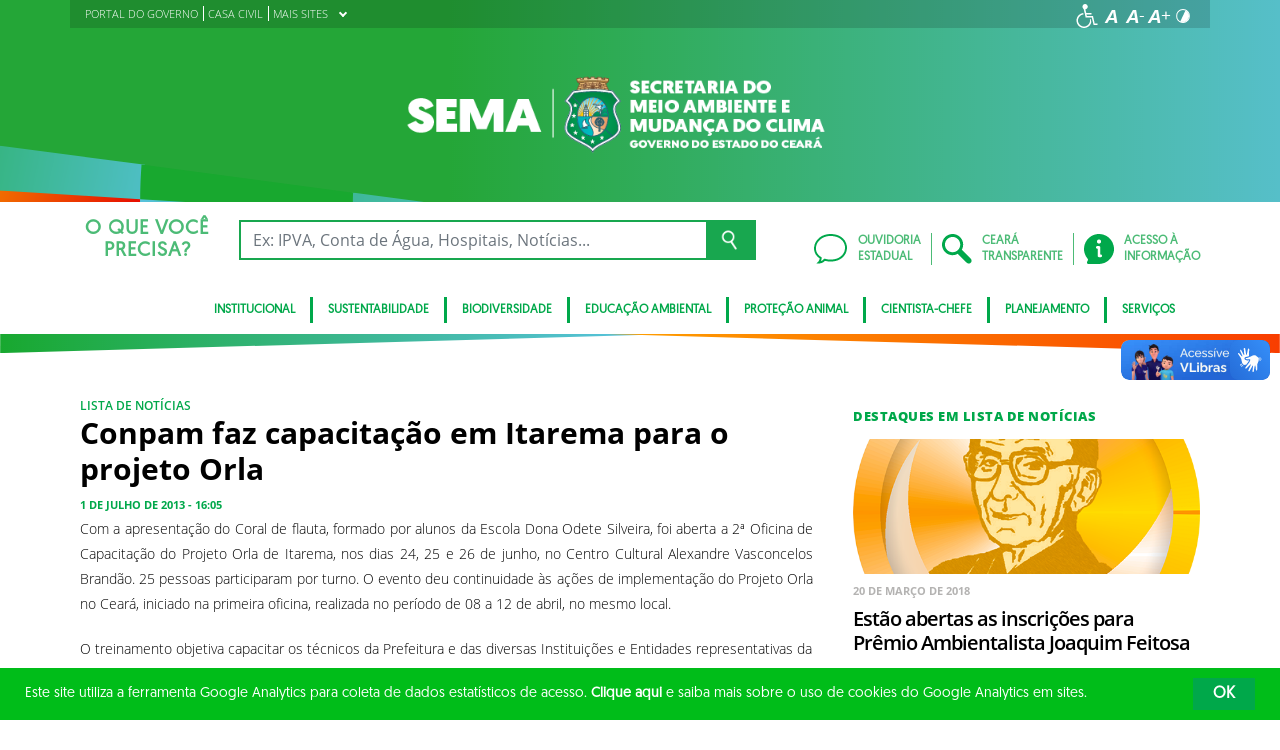

--- FILE ---
content_type: text/html; charset=UTF-8
request_url: https://www.sema.ce.gov.br/2013/07/01/conpam-faz-capacitacao-em-itarema-para-o-projeto-orla/
body_size: 21164
content:
<!DOCTYPE html>
<html lang="pt-BR" class="no-js">
<head>
    <meta charset="UTF-8">

    <title>Conpam faz capacitação em Itarema para o projeto Orla - Secretaria do Meio Ambiente</title>
    <meta id="viewport" name="viewport" content="width=device-width, initial-scale=1, user-scalable=no">

    <link rel="shortcut icon" href="https://www.sema.ce.gov.br/wp-content/themes/ceara2017/favicon.ico" type="image/x-png" />

        <link rel="shortcut icon" href="https://www.sema.ce.gov.br/wp-content/themes/ceara2017/favicon.ico" type="image/x-icon">

    <link rel="icon" href="https://www.sema.ce.gov.br/wp-content/themes/ceara2017/favicon.ico" type="image/x-icon">

    <meta name='robots' content='index, follow, max-image-preview:large, max-snippet:-1, max-video-preview:-1' />
<!-- Google tag (gtag.js) -->
<script async src="https://www.googletagmanager.com/gtag/js?id=G-9QNKB32NL2"></script>
<script>
  window.dataLayer = window.dataLayer || [];
  function gtag(){dataLayer.push(arguments);}
  gtag('js', new Date());

  gtag('config', 'G-9QNKB32NL2');
</script>
	<!-- This site is optimized with the Yoast SEO plugin v26.7 - https://yoast.com/wordpress/plugins/seo/ -->
	<link rel="canonical" href="https://www.sema.ce.gov.br/2013/07/01/conpam-faz-capacitacao-em-itarema-para-o-projeto-orla/" />
	<meta property="og:locale" content="pt_BR" />
	<meta property="og:type" content="article" />
	<meta property="og:title" content="Conpam faz capacitação em Itarema para o projeto Orla - Secretaria do Meio Ambiente" />
	<meta property="og:description" content="Com a apresentação do Coral de flauta, formado por alunos da Escola Dona Odete Silveira, foi aberta a 2ª Oficina de Capacitação do Projeto Orla de Itarema, nos dias 24, 25 e 26 de junho, no Centro Cultural Alexandre Vasconcelos Brandão. 25 pessoas participaram por turno. O evento deu continuidade às ações de implementação do [&hellip;]" />
	<meta property="og:url" content="https://www.sema.ce.gov.br/2013/07/01/conpam-faz-capacitacao-em-itarema-para-o-projeto-orla/" />
	<meta property="og:site_name" content="Secretaria do Meio Ambiente" />
	<meta property="article:published_time" content="2013-07-01T19:05:31+00:00" />
	<meta name="author" content="importacao" />
	<meta name="twitter:card" content="summary_large_image" />
	<meta name="twitter:label1" content="Escrito por" />
	<meta name="twitter:data1" content="importacao" />
	<meta name="twitter:label2" content="Est. tempo de leitura" />
	<meta name="twitter:data2" content="1 minuto" />
	<script type="application/ld+json" class="yoast-schema-graph">{"@context":"https://schema.org","@graph":[{"@type":"Article","@id":"https://www.sema.ce.gov.br/2013/07/01/conpam-faz-capacitacao-em-itarema-para-o-projeto-orla/#article","isPartOf":{"@id":"https://www.sema.ce.gov.br/2013/07/01/conpam-faz-capacitacao-em-itarema-para-o-projeto-orla/"},"author":{"name":"importacao","@id":"https://www.sema.ce.gov.br/#/schema/person/c09dfc1a8941b505ec303130e3228b0e"},"headline":"Conpam faz capacitação em Itarema para o projeto Orla","datePublished":"2013-07-01T19:05:31+00:00","mainEntityOfPage":{"@id":"https://www.sema.ce.gov.br/2013/07/01/conpam-faz-capacitacao-em-itarema-para-o-projeto-orla/"},"wordCount":180,"publisher":{"@id":"https://www.sema.ce.gov.br/#organization"},"articleSection":["Lista de Notícias"],"inLanguage":"pt-BR"},{"@type":"WebPage","@id":"https://www.sema.ce.gov.br/2013/07/01/conpam-faz-capacitacao-em-itarema-para-o-projeto-orla/","url":"https://www.sema.ce.gov.br/2013/07/01/conpam-faz-capacitacao-em-itarema-para-o-projeto-orla/","name":"Conpam faz capacitação em Itarema para o projeto Orla - Secretaria do Meio Ambiente","isPartOf":{"@id":"https://www.sema.ce.gov.br/#website"},"datePublished":"2013-07-01T19:05:31+00:00","breadcrumb":{"@id":"https://www.sema.ce.gov.br/2013/07/01/conpam-faz-capacitacao-em-itarema-para-o-projeto-orla/#breadcrumb"},"inLanguage":"pt-BR","potentialAction":[{"@type":"ReadAction","target":["https://www.sema.ce.gov.br/2013/07/01/conpam-faz-capacitacao-em-itarema-para-o-projeto-orla/"]}]},{"@type":"BreadcrumbList","@id":"https://www.sema.ce.gov.br/2013/07/01/conpam-faz-capacitacao-em-itarema-para-o-projeto-orla/#breadcrumb","itemListElement":[{"@type":"ListItem","position":1,"name":"Início","item":"https://www.sema.ce.gov.br/"},{"@type":"ListItem","position":2,"name":"Todas as notícias","item":"https://www.sema.ce.gov.br/imprensa/todas-noticias/"},{"@type":"ListItem","position":3,"name":"Conpam faz capacitação em Itarema para o projeto Orla"}]},{"@type":"WebSite","@id":"https://www.sema.ce.gov.br/#website","url":"https://www.sema.ce.gov.br/","name":"Secretaria do Meio Ambiente","description":"Secretaria do Meio Ambiente","publisher":{"@id":"https://www.sema.ce.gov.br/#organization"},"potentialAction":[{"@type":"SearchAction","target":{"@type":"EntryPoint","urlTemplate":"https://www.sema.ce.gov.br/?s={search_term_string}"},"query-input":{"@type":"PropertyValueSpecification","valueRequired":true,"valueName":"search_term_string"}}],"inLanguage":"pt-BR"},{"@type":"Organization","@id":"https://www.sema.ce.gov.br/#organization","name":"Secretaria do Meio Ambiente","url":"https://www.sema.ce.gov.br/","logo":{"@type":"ImageObject","inLanguage":"pt-BR","@id":"https://www.sema.ce.gov.br/#/schema/logo/image/","url":"https://www.sema.ce.gov.br/wp-content/uploads/sites/36/2018/02/SEMA_clara.png","contentUrl":"https://www.sema.ce.gov.br/wp-content/uploads/sites/36/2018/02/SEMA_clara.png","width":559,"height":106,"caption":"Secretaria do Meio Ambiente"},"image":{"@id":"https://www.sema.ce.gov.br/#/schema/logo/image/"}},{"@type":"Person","@id":"https://www.sema.ce.gov.br/#/schema/person/c09dfc1a8941b505ec303130e3228b0e","name":"importacao","image":{"@type":"ImageObject","inLanguage":"pt-BR","@id":"https://www.sema.ce.gov.br/#/schema/person/image/","url":"https://secure.gravatar.com/avatar/ce53dc0989d68a650bde9281239bbafbb67c8ad07a78a60cb824c699588079c2?s=96&d=mm&r=g","contentUrl":"https://secure.gravatar.com/avatar/ce53dc0989d68a650bde9281239bbafbb67c8ad07a78a60cb824c699588079c2?s=96&d=mm&r=g","caption":"importacao"},"url":"https://www.sema.ce.gov.br/author/importacao/"}]}</script>
	<!-- / Yoast SEO plugin. -->


<link rel='dns-prefetch' href='//cdnjs.cloudflare.com' />
<link rel="alternate" type="application/rss+xml" title="Feed para Secretaria do Meio Ambiente &raquo;" href="https://www.sema.ce.gov.br/feed/" />
<link rel="alternate" type="application/rss+xml" title="Feed de comentários para Secretaria do Meio Ambiente &raquo;" href="https://www.sema.ce.gov.br/comments/feed/" />
<link rel="alternate" title="oEmbed (JSON)" type="application/json+oembed" href="https://www.sema.ce.gov.br/wp-json/oembed/1.0/embed?url=https%3A%2F%2Fwww.sema.ce.gov.br%2F2013%2F07%2F01%2Fconpam-faz-capacitacao-em-itarema-para-o-projeto-orla%2F" />
<link rel="alternate" title="oEmbed (XML)" type="text/xml+oembed" href="https://www.sema.ce.gov.br/wp-json/oembed/1.0/embed?url=https%3A%2F%2Fwww.sema.ce.gov.br%2F2013%2F07%2F01%2Fconpam-faz-capacitacao-em-itarema-para-o-projeto-orla%2F&#038;format=xml" />
<style id='wp-img-auto-sizes-contain-inline-css' type='text/css'>
img:is([sizes=auto i],[sizes^="auto," i]){contain-intrinsic-size:3000px 1500px}
/*# sourceURL=wp-img-auto-sizes-contain-inline-css */
</style>
<style id='wp-emoji-styles-inline-css' type='text/css'>

	img.wp-smiley, img.emoji {
		display: inline !important;
		border: none !important;
		box-shadow: none !important;
		height: 1em !important;
		width: 1em !important;
		margin: 0 0.07em !important;
		vertical-align: -0.1em !important;
		background: none !important;
		padding: 0 !important;
	}
/*# sourceURL=wp-emoji-styles-inline-css */
</style>
<style id='wp-block-library-inline-css' type='text/css'>
:root{--wp-block-synced-color:#7a00df;--wp-block-synced-color--rgb:122,0,223;--wp-bound-block-color:var(--wp-block-synced-color);--wp-editor-canvas-background:#ddd;--wp-admin-theme-color:#007cba;--wp-admin-theme-color--rgb:0,124,186;--wp-admin-theme-color-darker-10:#006ba1;--wp-admin-theme-color-darker-10--rgb:0,107,160.5;--wp-admin-theme-color-darker-20:#005a87;--wp-admin-theme-color-darker-20--rgb:0,90,135;--wp-admin-border-width-focus:2px}@media (min-resolution:192dpi){:root{--wp-admin-border-width-focus:1.5px}}.wp-element-button{cursor:pointer}:root .has-very-light-gray-background-color{background-color:#eee}:root .has-very-dark-gray-background-color{background-color:#313131}:root .has-very-light-gray-color{color:#eee}:root .has-very-dark-gray-color{color:#313131}:root .has-vivid-green-cyan-to-vivid-cyan-blue-gradient-background{background:linear-gradient(135deg,#00d084,#0693e3)}:root .has-purple-crush-gradient-background{background:linear-gradient(135deg,#34e2e4,#4721fb 50%,#ab1dfe)}:root .has-hazy-dawn-gradient-background{background:linear-gradient(135deg,#faaca8,#dad0ec)}:root .has-subdued-olive-gradient-background{background:linear-gradient(135deg,#fafae1,#67a671)}:root .has-atomic-cream-gradient-background{background:linear-gradient(135deg,#fdd79a,#004a59)}:root .has-nightshade-gradient-background{background:linear-gradient(135deg,#330968,#31cdcf)}:root .has-midnight-gradient-background{background:linear-gradient(135deg,#020381,#2874fc)}:root{--wp--preset--font-size--normal:16px;--wp--preset--font-size--huge:42px}.has-regular-font-size{font-size:1em}.has-larger-font-size{font-size:2.625em}.has-normal-font-size{font-size:var(--wp--preset--font-size--normal)}.has-huge-font-size{font-size:var(--wp--preset--font-size--huge)}.has-text-align-center{text-align:center}.has-text-align-left{text-align:left}.has-text-align-right{text-align:right}.has-fit-text{white-space:nowrap!important}#end-resizable-editor-section{display:none}.aligncenter{clear:both}.items-justified-left{justify-content:flex-start}.items-justified-center{justify-content:center}.items-justified-right{justify-content:flex-end}.items-justified-space-between{justify-content:space-between}.screen-reader-text{border:0;clip-path:inset(50%);height:1px;margin:-1px;overflow:hidden;padding:0;position:absolute;width:1px;word-wrap:normal!important}.screen-reader-text:focus{background-color:#ddd;clip-path:none;color:#444;display:block;font-size:1em;height:auto;left:5px;line-height:normal;padding:15px 23px 14px;text-decoration:none;top:5px;width:auto;z-index:100000}html :where(.has-border-color){border-style:solid}html :where([style*=border-top-color]){border-top-style:solid}html :where([style*=border-right-color]){border-right-style:solid}html :where([style*=border-bottom-color]){border-bottom-style:solid}html :where([style*=border-left-color]){border-left-style:solid}html :where([style*=border-width]){border-style:solid}html :where([style*=border-top-width]){border-top-style:solid}html :where([style*=border-right-width]){border-right-style:solid}html :where([style*=border-bottom-width]){border-bottom-style:solid}html :where([style*=border-left-width]){border-left-style:solid}html :where(img[class*=wp-image-]){height:auto;max-width:100%}:where(figure){margin:0 0 1em}html :where(.is-position-sticky){--wp-admin--admin-bar--position-offset:var(--wp-admin--admin-bar--height,0px)}@media screen and (max-width:600px){html :where(.is-position-sticky){--wp-admin--admin-bar--position-offset:0px}}

/*# sourceURL=wp-block-library-inline-css */
</style><style id='global-styles-inline-css' type='text/css'>
:root{--wp--preset--aspect-ratio--square: 1;--wp--preset--aspect-ratio--4-3: 4/3;--wp--preset--aspect-ratio--3-4: 3/4;--wp--preset--aspect-ratio--3-2: 3/2;--wp--preset--aspect-ratio--2-3: 2/3;--wp--preset--aspect-ratio--16-9: 16/9;--wp--preset--aspect-ratio--9-16: 9/16;--wp--preset--color--black: #000000;--wp--preset--color--cyan-bluish-gray: #abb8c3;--wp--preset--color--white: #ffffff;--wp--preset--color--pale-pink: #f78da7;--wp--preset--color--vivid-red: #cf2e2e;--wp--preset--color--luminous-vivid-orange: #ff6900;--wp--preset--color--luminous-vivid-amber: #fcb900;--wp--preset--color--light-green-cyan: #7bdcb5;--wp--preset--color--vivid-green-cyan: #00d084;--wp--preset--color--pale-cyan-blue: #8ed1fc;--wp--preset--color--vivid-cyan-blue: #0693e3;--wp--preset--color--vivid-purple: #9b51e0;--wp--preset--gradient--vivid-cyan-blue-to-vivid-purple: linear-gradient(135deg,rgb(6,147,227) 0%,rgb(155,81,224) 100%);--wp--preset--gradient--light-green-cyan-to-vivid-green-cyan: linear-gradient(135deg,rgb(122,220,180) 0%,rgb(0,208,130) 100%);--wp--preset--gradient--luminous-vivid-amber-to-luminous-vivid-orange: linear-gradient(135deg,rgb(252,185,0) 0%,rgb(255,105,0) 100%);--wp--preset--gradient--luminous-vivid-orange-to-vivid-red: linear-gradient(135deg,rgb(255,105,0) 0%,rgb(207,46,46) 100%);--wp--preset--gradient--very-light-gray-to-cyan-bluish-gray: linear-gradient(135deg,rgb(238,238,238) 0%,rgb(169,184,195) 100%);--wp--preset--gradient--cool-to-warm-spectrum: linear-gradient(135deg,rgb(74,234,220) 0%,rgb(151,120,209) 20%,rgb(207,42,186) 40%,rgb(238,44,130) 60%,rgb(251,105,98) 80%,rgb(254,248,76) 100%);--wp--preset--gradient--blush-light-purple: linear-gradient(135deg,rgb(255,206,236) 0%,rgb(152,150,240) 100%);--wp--preset--gradient--blush-bordeaux: linear-gradient(135deg,rgb(254,205,165) 0%,rgb(254,45,45) 50%,rgb(107,0,62) 100%);--wp--preset--gradient--luminous-dusk: linear-gradient(135deg,rgb(255,203,112) 0%,rgb(199,81,192) 50%,rgb(65,88,208) 100%);--wp--preset--gradient--pale-ocean: linear-gradient(135deg,rgb(255,245,203) 0%,rgb(182,227,212) 50%,rgb(51,167,181) 100%);--wp--preset--gradient--electric-grass: linear-gradient(135deg,rgb(202,248,128) 0%,rgb(113,206,126) 100%);--wp--preset--gradient--midnight: linear-gradient(135deg,rgb(2,3,129) 0%,rgb(40,116,252) 100%);--wp--preset--font-size--small: 13px;--wp--preset--font-size--medium: 20px;--wp--preset--font-size--large: 36px;--wp--preset--font-size--x-large: 42px;--wp--preset--spacing--20: 0.44rem;--wp--preset--spacing--30: 0.67rem;--wp--preset--spacing--40: 1rem;--wp--preset--spacing--50: 1.5rem;--wp--preset--spacing--60: 2.25rem;--wp--preset--spacing--70: 3.38rem;--wp--preset--spacing--80: 5.06rem;--wp--preset--shadow--natural: 6px 6px 9px rgba(0, 0, 0, 0.2);--wp--preset--shadow--deep: 12px 12px 50px rgba(0, 0, 0, 0.4);--wp--preset--shadow--sharp: 6px 6px 0px rgba(0, 0, 0, 0.2);--wp--preset--shadow--outlined: 6px 6px 0px -3px rgb(255, 255, 255), 6px 6px rgb(0, 0, 0);--wp--preset--shadow--crisp: 6px 6px 0px rgb(0, 0, 0);}:where(.is-layout-flex){gap: 0.5em;}:where(.is-layout-grid){gap: 0.5em;}body .is-layout-flex{display: flex;}.is-layout-flex{flex-wrap: wrap;align-items: center;}.is-layout-flex > :is(*, div){margin: 0;}body .is-layout-grid{display: grid;}.is-layout-grid > :is(*, div){margin: 0;}:where(.wp-block-columns.is-layout-flex){gap: 2em;}:where(.wp-block-columns.is-layout-grid){gap: 2em;}:where(.wp-block-post-template.is-layout-flex){gap: 1.25em;}:where(.wp-block-post-template.is-layout-grid){gap: 1.25em;}.has-black-color{color: var(--wp--preset--color--black) !important;}.has-cyan-bluish-gray-color{color: var(--wp--preset--color--cyan-bluish-gray) !important;}.has-white-color{color: var(--wp--preset--color--white) !important;}.has-pale-pink-color{color: var(--wp--preset--color--pale-pink) !important;}.has-vivid-red-color{color: var(--wp--preset--color--vivid-red) !important;}.has-luminous-vivid-orange-color{color: var(--wp--preset--color--luminous-vivid-orange) !important;}.has-luminous-vivid-amber-color{color: var(--wp--preset--color--luminous-vivid-amber) !important;}.has-light-green-cyan-color{color: var(--wp--preset--color--light-green-cyan) !important;}.has-vivid-green-cyan-color{color: var(--wp--preset--color--vivid-green-cyan) !important;}.has-pale-cyan-blue-color{color: var(--wp--preset--color--pale-cyan-blue) !important;}.has-vivid-cyan-blue-color{color: var(--wp--preset--color--vivid-cyan-blue) !important;}.has-vivid-purple-color{color: var(--wp--preset--color--vivid-purple) !important;}.has-black-background-color{background-color: var(--wp--preset--color--black) !important;}.has-cyan-bluish-gray-background-color{background-color: var(--wp--preset--color--cyan-bluish-gray) !important;}.has-white-background-color{background-color: var(--wp--preset--color--white) !important;}.has-pale-pink-background-color{background-color: var(--wp--preset--color--pale-pink) !important;}.has-vivid-red-background-color{background-color: var(--wp--preset--color--vivid-red) !important;}.has-luminous-vivid-orange-background-color{background-color: var(--wp--preset--color--luminous-vivid-orange) !important;}.has-luminous-vivid-amber-background-color{background-color: var(--wp--preset--color--luminous-vivid-amber) !important;}.has-light-green-cyan-background-color{background-color: var(--wp--preset--color--light-green-cyan) !important;}.has-vivid-green-cyan-background-color{background-color: var(--wp--preset--color--vivid-green-cyan) !important;}.has-pale-cyan-blue-background-color{background-color: var(--wp--preset--color--pale-cyan-blue) !important;}.has-vivid-cyan-blue-background-color{background-color: var(--wp--preset--color--vivid-cyan-blue) !important;}.has-vivid-purple-background-color{background-color: var(--wp--preset--color--vivid-purple) !important;}.has-black-border-color{border-color: var(--wp--preset--color--black) !important;}.has-cyan-bluish-gray-border-color{border-color: var(--wp--preset--color--cyan-bluish-gray) !important;}.has-white-border-color{border-color: var(--wp--preset--color--white) !important;}.has-pale-pink-border-color{border-color: var(--wp--preset--color--pale-pink) !important;}.has-vivid-red-border-color{border-color: var(--wp--preset--color--vivid-red) !important;}.has-luminous-vivid-orange-border-color{border-color: var(--wp--preset--color--luminous-vivid-orange) !important;}.has-luminous-vivid-amber-border-color{border-color: var(--wp--preset--color--luminous-vivid-amber) !important;}.has-light-green-cyan-border-color{border-color: var(--wp--preset--color--light-green-cyan) !important;}.has-vivid-green-cyan-border-color{border-color: var(--wp--preset--color--vivid-green-cyan) !important;}.has-pale-cyan-blue-border-color{border-color: var(--wp--preset--color--pale-cyan-blue) !important;}.has-vivid-cyan-blue-border-color{border-color: var(--wp--preset--color--vivid-cyan-blue) !important;}.has-vivid-purple-border-color{border-color: var(--wp--preset--color--vivid-purple) !important;}.has-vivid-cyan-blue-to-vivid-purple-gradient-background{background: var(--wp--preset--gradient--vivid-cyan-blue-to-vivid-purple) !important;}.has-light-green-cyan-to-vivid-green-cyan-gradient-background{background: var(--wp--preset--gradient--light-green-cyan-to-vivid-green-cyan) !important;}.has-luminous-vivid-amber-to-luminous-vivid-orange-gradient-background{background: var(--wp--preset--gradient--luminous-vivid-amber-to-luminous-vivid-orange) !important;}.has-luminous-vivid-orange-to-vivid-red-gradient-background{background: var(--wp--preset--gradient--luminous-vivid-orange-to-vivid-red) !important;}.has-very-light-gray-to-cyan-bluish-gray-gradient-background{background: var(--wp--preset--gradient--very-light-gray-to-cyan-bluish-gray) !important;}.has-cool-to-warm-spectrum-gradient-background{background: var(--wp--preset--gradient--cool-to-warm-spectrum) !important;}.has-blush-light-purple-gradient-background{background: var(--wp--preset--gradient--blush-light-purple) !important;}.has-blush-bordeaux-gradient-background{background: var(--wp--preset--gradient--blush-bordeaux) !important;}.has-luminous-dusk-gradient-background{background: var(--wp--preset--gradient--luminous-dusk) !important;}.has-pale-ocean-gradient-background{background: var(--wp--preset--gradient--pale-ocean) !important;}.has-electric-grass-gradient-background{background: var(--wp--preset--gradient--electric-grass) !important;}.has-midnight-gradient-background{background: var(--wp--preset--gradient--midnight) !important;}.has-small-font-size{font-size: var(--wp--preset--font-size--small) !important;}.has-medium-font-size{font-size: var(--wp--preset--font-size--medium) !important;}.has-large-font-size{font-size: var(--wp--preset--font-size--large) !important;}.has-x-large-font-size{font-size: var(--wp--preset--font-size--x-large) !important;}
/*# sourceURL=global-styles-inline-css */
</style>

<style id='classic-theme-styles-inline-css' type='text/css'>
/*! This file is auto-generated */
.wp-block-button__link{color:#fff;background-color:#32373c;border-radius:9999px;box-shadow:none;text-decoration:none;padding:calc(.667em + 2px) calc(1.333em + 2px);font-size:1.125em}.wp-block-file__button{background:#32373c;color:#fff;text-decoration:none}
/*# sourceURL=/wp-includes/css/classic-themes.min.css */
</style>
<link rel='stylesheet' id='ocrdoe-common-css' href='https://www.sema.ce.gov.br/wp-content/plugins/ocrdoe-plugin/assets/css/common.css' type='text/css' media='all' />
<link rel='stylesheet' id='ocrdoe-search-css' href='https://www.sema.ce.gov.br/wp-content/plugins/ocrdoe-plugin/assets/css/search.css' type='text/css' media='all' />
<link rel='stylesheet' id='ocrdoe-publications-css' href='https://www.sema.ce.gov.br/wp-content/plugins/ocrdoe-plugin/assets/css/publications.css' type='text/css' media='all' />
<link rel='stylesheet' id='ocrdoe-enhancements-css' href='https://www.sema.ce.gov.br/wp-content/plugins/ocrdoe-plugin/assets/css/enhancements.css' type='text/css' media='all' />
<link rel='stylesheet' id='hamburguer-menu-effect-css' href='https://www.sema.ce.gov.br/wp-content/themes/ceara2017/assets/css/hamburguer-menu-effect.css' type='text/css' media='all' />
<link rel='stylesheet' id='tablepress-default-css' href='https://www.sema.ce.gov.br/wp-content/plugins/tablepress/css/build/default.css' type='text/css' media='all' />
<link rel='stylesheet' id='dashicons-css' href='https://www.sema.ce.gov.br/wp-includes/css/dashicons.min.css' type='text/css' media='all' />
<link rel='stylesheet' id='thickbox-css' href='https://www.sema.ce.gov.br/wp-includes/js/thickbox/thickbox.css' type='text/css' media='all' />
<link rel='stylesheet' id='keyboard_css-css' href='https://www.sema.ce.gov.br/wp-content/themes/ceara2017/Keyboard-master/css/keyboard.css?1697601665' type='text/css' media='all' />
<link rel='stylesheet' id='modestgrid_css-css' href='https://www.sema.ce.gov.br/wp-content/themes/ceara2017/assets/css/lib/modestgrid.css?1697601678' type='text/css' media='all' />
<link rel='stylesheet' id='header_css-css' href='https://www.sema.ce.gov.br/wp-content/themes/ceara2017/assets/css/header.css?1753375027' type='text/css' media='all' />
<link rel='stylesheet' id='menumobile_css-css' href='https://www.sema.ce.gov.br/wp-content/themes/ceara2017/assets/css/menumobile.css?1697601656' type='text/css' media='all' />
<link rel='stylesheet' id='base_css-css' href='https://www.sema.ce.gov.br/wp-content/themes/ceara2017/assets/css/main.css?1753287434' type='text/css' media='all' />
<link rel='stylesheet' id='slick_css-css' href='https://www.sema.ce.gov.br/wp-content/themes/ceara2017/assets/css/lib/slick.css?1697601678' type='text/css' media='all' />
<link rel='stylesheet' id='fontawesome-css' href='https://www.sema.ce.gov.br/wp-content/themes/ceara2017/assets/libs/fontawesome/web-fonts-with-css/css/fontawesome-all.min.css?1697601708' type='text/css' media='all' />
<link rel='stylesheet' id='hover-css' href='https://www.sema.ce.gov.br/wp-content/themes/ceara2017/assets/libs/hover/css/hover.min.css?1697601705' type='text/css' media='all' />
<link rel='stylesheet' id='cc-bootstrap-wrapper-css' href='https://www.sema.ce.gov.br/wp-content/themes/ceara2017/assets/libs/cc-bootstrap/css/cc-bootstrap.min.css?1697601705' type='text/css' media='all' />
<link rel='stylesheet' id='custom_css-css' href='https://www.sema.ce.gov.br/wp-content/themes/ceara2017/style.css?1753882971' type='text/css' media='all' />
<link rel='stylesheet' id='sitefilho_css-css' href='https://www.sema.ce.gov.br/wp-content/themes/ceara2017/assets/css/sitefilho.css?1697601656' type='text/css' media='all' />
<link rel='stylesheet' id='ceara_select2_site_style-css' href='https://cdnjs.cloudflare.com/ajax/libs/select2/4.0.6-rc.0/css/select2.min.css' type='text/css' media='all' />
<link rel="https://api.w.org/" href="https://www.sema.ce.gov.br/wp-json/" /><link rel="alternate" title="JSON" type="application/json" href="https://www.sema.ce.gov.br/wp-json/wp/v2/posts/68076" />  <style id="fix-thumbs-sidebar">
    /* Caixas onde as thumbs vivem na lateral/widgets/relacionados */
    aside .post-thumbnail,
    .sidebar .post-thumbnail,
    .widget .post-thumbnail,
    .widget_recent_entries img,
    .widget .rpwe-block ul li a img,
    .related-posts .post-thumbnail {
      aspect-ratio: 16/9;
      overflow: hidden;
    }

    /* A imagem em si não vai mais ser esticada/achatada */
    aside .post-thumbnail img,
    .sidebar .post-thumbnail img,
    .widget .post-thumbnail img,
    .widget_recent_entries img,
    .widget .rpwe-block ul li a img,
    .related-posts .post-thumbnail img {
      width: 100% !important;
      height: 100% !important;
      object-fit: cover;
      display: block;
    }
  </style>
		<style type="text/css" id="wp-custom-css">
			
		</style>
		
    </head>

<body data-rsssl=1 class="wp-singular post-template-default single single-post postid-68076 single-format-standard wp-theme-ceara2017 site-filho SinglePage" data-ajaxurl="https://www.sema.ce.gov.br/wp-admin/admin-ajax.php">
        <main role="main" id="main">
        <!-- No Script -->
        <noscript>
            <p>
                Estimado usuário, identificamos que o seu navegador não conseguiu abrir todos os componentes necessários para o completo funcionamento do sistema. Recomentamos que atualize o seu navegador.
            </p>
        </noscript>

        <div class="cc-bootstrap-wrapper">

            <!-- Cabeçalho -->
            <div class="d-none d-sm-none d-md-block">
                <header class="cc-header d-none d-sm-none d-md-block">
                    <div class="container-fluid bg-header-overlay">
                        <div class="container">
                            <div class="cc-topbar row d-flex align-items-center">
                                <div class="col-md-6">
                                    <div class="cc-related-sites-menu-container"><ul id="menu-superior" class="cc-related-sites-menu-list list-unstyled list-inline mb-0"><li id="menu-item-13" class="menu-item menu-item-type-custom menu-item-object-custom list-inline-item mr-0 menu-item-13"><a target="_blank" rel="noopener noreferrer" href="http://www.ceara.gov.br"><span>PORTAL DO GOVERNO</span></a></li>
<li id="menu-item-14" class="menu-item menu-item-type-custom menu-item-object-custom list-inline-item mr-0 menu-item-14"><a target="_blank" rel="noopener noreferrer" href="http://www.casacivil.ce.gov.br"><span>CASA CIVIL</span></a></li>
<li id="menu-item-15" class="menu-item menu-item-type-custom menu-item-object-custom menu-item-has-children list-inline-item mr-0 menu-item-15"><a href="#"><span>MAIS SITES</span><i></i></a>
<ul class="sub-menu">
	<li id="menu-item-16" class="menu-item menu-item-type-custom menu-item-object-custom list-inline-item mr-0 menu-item-16"><a target="_blank" rel="noopener noreferrer" href="https://www.semace.ce.gov.br/"><span>SEMACE</span></a></li>
</ul>
</li>
</ul></div>                                </div>
                                <div class="col-md-6 d-flex justify-content-end mt-1">
                                    <!-- GTranslate -->
                                    
                                    <!-- Acessibilidade -->
                                    <ul class="menu-accessibility d-flex m-0 p-0">
                                        <li class="menu-accessibility__item">
                                            <a href="https://www.ceara.gov.br/acessibilidade" class="menu-accessibility__link" target="_blank" title="Página de acessibilidade" aria-label="Ir para a página de acessibilidade">
                                                <img src="https://www.sema.ce.gov.br/wp-content/themes/ceara2017/assets/images/icon-acessibilidade.svg" alt="Acessibilidade" class="menu-accessibility__img" width="24" height="24">
                                            </a>
                                        </li>

                                        <li class="menu-accessibility__item">       
                                            <a href="#" class="menu-accessibility__link menu-accessibility__link--normal" title="Fonte tamanho normal">
                                                <img src="https://www.sema.ce.gov.br/wp-content/themes/ceara2017/assets/images/font-normal-02.svg" alt="Fonte tamanho normal" class="menu-accessibility__img" width="24" height="24">
                                            </a>
                                        </li>
                                        <li class="menu-accessibility__item">
                                            <a href="#" class="menu-accessibility__link menu-accessibility__link--decrease" title="Diminuir a fonte">
                                                <img src="https://www.sema.ce.gov.br/wp-content/themes/ceara2017/assets/images/font-less-02.svg" alt="Dominuir a fonte" class="menu-accessibility__img" width="24" height="24">
                                            </a>
                                        </li>
                                        <li class="menu-accessibility__item">
                                            <a href="#" class="menu-accessibility__link menu-accessibility__link--increase" title="Aumentar a fonte">
                                                <img src="https://www.sema.ce.gov.br/wp-content/themes/ceara2017/assets/images/font-plus-02.svg" alt="Aumentar a fonte" class="menu-accessibility__img" width="24" height="24">
                                            </a>
                                        </li>
                                        <li class="menu-accessibility__item">
                                            <a href="#" class="menu-accessibility__link menu-accessibility__link--contraste" title="Contraste da tela">
                                                <img src="https://www.sema.ce.gov.br/wp-content/themes/ceara2017/assets/images/icon-contraste-02.svg" alt="Contraste da tela" class="menu-accessibility__img" width="24" height="24">
                                            </a>
                                        </li>
                                    </ul>
                                </div>
                            </div>

                            <div class="row d-flex align-items-center">
                                <!-- Logotipo institucional do Governo do Estado do Ceará -->
                                <div class="col-md-12">
                                    <div class="p-4 my-2">
                                        <a href="https://www.sema.ce.gov.br" class="d-block pr-5 text-center">
                                            <img src="https://www.sema.ce.gov.br/wp-content/uploads/sites/36/2023/03/INVERTIDA-WEB-branca_1.png" alt="INVERTIDA-WEB-branca_1" width="100%" style="max-width: 420px;">
                                        </a>
                                    </div>
                                </div>
                                <!-- Imagens do módulo Ilustrações do Cabeçalho -->
                                                            </div>
                        </div>
                    </div>
                    <div class="container-fluid cc-bg-main-menu">
                        <div class="container">
                            <div class="row py-3">
                                <div class="col">
                                    <div class="row cc-search d-flex align-items-center">
                                        <div class="col-auto">
                                            <h3 class="text-center mb-0">O QUE VOCÊ <br>PRECISA?</h3>
                                        </div>
                                        <div class="col pr-5">
                                            <form action="https://www.sema.ce.gov.br" method="get">
                                                <div class="input-group">
                                                    <input type="text" class="form-control" name="s" placeholder="Ex: IPVA, Conta de Água, Hospitais, Notícias..." aria-label="Ex: IPVA, Conta de Água, Hospitais, Notícias..." aria-describedby="button-search" value="">
                                                    <button class="btn btn-outline-secondary" type="submit" id="button-search">
                                                        <img src="https://www.sema.ce.gov.br/wp-content/themes/ceara2017/assets/images/busca-icon.png" alt="Ícone de busca">
                                                    </button>
                                                </div>
                                            </form>
                                        </div>
                                    </div>
                                </div>
                                <div class="col-auto d-flex align-items-center">
                                    <div class="row cc-quick-links">
                                        <div class="col-auto p-0">
                                            <a target="_blank" href="https://cearatransparente.ce.gov.br/portal-da-transparencia/ouvidoria?locale=pt-BR" class="d-flex align-items-center">
                                                <div>
                                                    <img src="https://www.sema.ce.gov.br/wp-content/themes/ceara2017/assets/images/icon-chat.svg" alt="Icone ouvidoria estadual">
                                                </div>
                                                <div>OUVIDORIA<br>ESTADUAL</div>
                                            </a>
                                        </div>
                                        <div class="col-auto p-0">
                                            <a target="_blank" href="https://cearatransparente.ce.gov.br/" class="d-flex align-items-center">
                                                <div>
                                                    <img src="https://www.sema.ce.gov.br/wp-content/themes/ceara2017/assets/images/icon-search.svg" alt="Icone Ceará transparente">
                                                </div>
                                                <div>CEARÁ<br>TRANSPARENTE</div>
                                            </a>
                                        </div>
                                        <div class="col-auto p-0">
                                            <a href="/acesso-a-informacao" class="d-flex align-items-center">
                                                <div>
                                                    <img src="https://www.sema.ce.gov.br/wp-content/themes/ceara2017/assets/images/icon-info.svg" alt="Icone a acesso à informação">
                                                </div>
                                                <div>ACESSO À<br>INFORMAÇÃO</div>
                                            </a>
                                        </div>
                                    </div>
                                </div>
                            </div>
                            <div class="row d-none d-md-block">
                                <div class="col-auto d-flex justify-content-end">
                                    <nav class="d-inline-block">
                                        <div class="cc-main-menu d-inline-block"><ul id="menu-principal" class="d-inline-block list-unstyled list-inline mb-0"><li id="menu-item-9" class="menu-item menu-item-type-custom menu-item-object-custom menu-item-has-children list-inline-item mr-0 menu-item-9"><a href="#">Institucional</a>
<ul class="sub-menu list-unstyled list-inline">
	<li id="menu-item-76563" class="menu-item menu-item-type-post_type menu-item-object-page list-inline-item mr-0 menu-item-76563"><a href="https://www.sema.ce.gov.br/institucional/">Sobre</a></li>
	<li id="menu-item-86968" class="menu-item menu-item-type-post_type menu-item-object-page list-inline-item mr-0 menu-item-86968"><a href="https://www.sema.ce.gov.br/atendimentos-e-contatos/">Contatos</a></li>
	<li id="menu-item-88" class="menu-item menu-item-type-post_type menu-item-object-page list-inline-item mr-0 menu-item-88"><a href="https://www.sema.ce.gov.br/quem-e-quem/">Quem é quem</a></li>
	<li id="menu-item-113184" class="menu-item menu-item-type-custom menu-item-object-custom list-inline-item mr-0 menu-item-113184"><a href="https://www.ceara.gov.br/organograma/sema/">Organograma</a></li>
	<li id="menu-item-76510" class="menu-item menu-item-type-post_type menu-item-object-page list-inline-item mr-0 menu-item-76510"><a href="https://www.sema.ce.gov.br/assessoria-juridica/">Assessoria Jurídica</a></li>
	<li id="menu-item-86982" class="menu-item menu-item-type-post_type menu-item-object-page list-inline-item mr-0 menu-item-86982"><a href="https://www.sema.ce.gov.br/ouvidoria-setorial/">Ouvidoria Setorial</a></li>
	<li id="menu-item-76848" class="menu-item menu-item-type-post_type menu-item-object-page list-inline-item mr-0 menu-item-76848"><a href="https://www.sema.ce.gov.br/servicos/">Serviços</a></li>
	<li id="menu-item-87832" class="menu-item menu-item-type-post_type menu-item-object-page list-inline-item mr-0 menu-item-87832"><a href="https://www.sema.ce.gov.br/comissao-setorial-de-etica-publica/">Ética Pública</a></li>
</ul>
</li>
<li id="menu-item-75493" class="menu-item menu-item-type-custom menu-item-object-custom menu-item-has-children list-inline-item mr-0 menu-item-75493"><a href="#">Sustentabilidade</a>
<ul class="sub-menu list-unstyled list-inline">
	<li id="menu-item-75985" class="menu-item menu-item-type-post_type menu-item-object-page list-inline-item mr-0 menu-item-75985"><a href="https://www.sema.ce.gov.br/codes/">Sobre</a></li>
	<li id="menu-item-76208" class="menu-item menu-item-type-post_type menu-item-object-page list-inline-item mr-0 menu-item-76208"><a href="https://www.sema.ce.gov.br/residuos-solidos/">Resíduos Sólidos</a></li>
	<li id="menu-item-76273" class="menu-item menu-item-type-post_type menu-item-object-page list-inline-item mr-0 menu-item-76273"><a href="https://www.sema.ce.gov.br/mudancas-climaticas/">Mudanças Climáticas</a></li>
	<li id="menu-item-76216" class="menu-item menu-item-type-post_type menu-item-object-page list-inline-item mr-0 menu-item-76216"><a href="https://www.sema.ce.gov.br/certificacao/">Certificação</a></li>
	<li id="menu-item-76287" class="menu-item menu-item-type-post_type menu-item-object-page list-inline-item mr-0 menu-item-76287"><a href="https://www.sema.ce.gov.br/programas/">Projetos</a></li>
	<li id="menu-item-81721" class="menu-item menu-item-type-post_type menu-item-object-page list-inline-item mr-0 menu-item-81721"><a href="https://www.sema.ce.gov.br/gerenciamento-costeiro/">GERENCIAMENTO COSTEIRO</a></li>
	<li id="menu-item-109632" class="menu-item menu-item-type-post_type menu-item-object-page list-inline-item mr-0 menu-item-109632"><a href="https://www.sema.ce.gov.br/pagamentos-por-servicos-ambientais-psa/">Pagamentos por Serviços Ambientais – PSA</a></li>
	<li id="menu-item-76495" class="menu-item menu-item-type-post_type menu-item-object-page list-inline-item mr-0 menu-item-76495"><a href="https://www.sema.ce.gov.br/outros/">Outros</a></li>
</ul>
</li>
<li id="menu-item-76298" class="menu-item menu-item-type-custom menu-item-object-custom menu-item-has-children list-inline-item mr-0 menu-item-76298"><a href="#">BIODIVERSIDADE</a>
<ul class="sub-menu list-unstyled list-inline">
	<li id="menu-item-76297" class="menu-item menu-item-type-post_type menu-item-object-page list-inline-item mr-0 menu-item-76297"><a href="https://www.sema.ce.gov.br/sobre-unidades-de-conservacao/">Sobre</a></li>
	<li id="menu-item-76707" class="menu-item menu-item-type-post_type menu-item-object-page list-inline-item mr-0 menu-item-76707"><a href="https://www.sema.ce.gov.br/areas-protegidas/">Áreas Protegidas</a></li>
	<li id="menu-item-76711" class="menu-item menu-item-type-post_type menu-item-object-page list-inline-item mr-0 menu-item-76711"><a href="https://www.sema.ce.gov.br/unidades-de-conservacao-2/">Unidades de Conservação (UCs) – Acervo</a></li>
	<li id="menu-item-76715" class="menu-item menu-item-type-post_type menu-item-object-page list-inline-item mr-0 menu-item-76715"><a href="https://www.sema.ce.gov.br/gestao-de-ucs/">Gestão de UCs</a></li>
	<li id="menu-item-76737" class="menu-item menu-item-type-post_type menu-item-object-page list-inline-item mr-0 menu-item-76737"><a href="https://www.sema.ce.gov.br/incendios-florestais/">Incêndios Florestais</a></li>
	<li id="menu-item-83777" class="menu-item menu-item-type-post_type menu-item-object-page list-inline-item mr-0 menu-item-83777"><a href="https://www.sema.ce.gov.br/flora/">Célula de Políticas de Flora</a></li>
</ul>
</li>
<li id="menu-item-75638" class="menu-item menu-item-type-custom menu-item-object-custom menu-item-has-children list-inline-item mr-0 menu-item-75638"><a href="#">Educação Ambiental</a>
<ul class="sub-menu list-unstyled list-inline">
	<li id="menu-item-76310" class="menu-item menu-item-type-post_type menu-item-object-page list-inline-item mr-0 menu-item-76310"><a href="https://www.sema.ce.gov.br/educacao-ambiental/sobre_coeas/">Sobre</a></li>
	<li id="menu-item-77701" class="menu-item menu-item-type-post_type menu-item-object-page list-inline-item mr-0 menu-item-77701"><a href="https://www.sema.ce.gov.br/educacao-ambiental/capacitacoes/">Capacitações</a></li>
	<li id="menu-item-76327" class="menu-item menu-item-type-post_type menu-item-object-page list-inline-item mr-0 menu-item-76327"><a href="https://www.sema.ce.gov.br/educacao-ambiental/campanhas-educativas/">Campanhas Educativas</a></li>
	<li id="menu-item-76641" class="menu-item menu-item-type-post_type menu-item-object-page list-inline-item mr-0 menu-item-76641"><a href="https://www.sema.ce.gov.br/ap/">A3P</a></li>
	<li id="menu-item-77706" class="menu-item menu-item-type-post_type menu-item-object-page list-inline-item mr-0 menu-item-77706"><a href="https://www.sema.ce.gov.br/educacao-ambiental/programas-e-projetos-educacao/">PROGRAMAS E PROJETOS</a></li>
	<li id="menu-item-77713" class="menu-item menu-item-type-post_type menu-item-object-page list-inline-item mr-0 menu-item-77713"><a href="https://www.sema.ce.gov.br/ciea/">CIEA</a></li>
	<li id="menu-item-77714" class="menu-item menu-item-type-post_type menu-item-object-page list-inline-item mr-0 menu-item-77714"><a href="https://www.sema.ce.gov.br/material-educativo/">Material Educativo</a></li>
</ul>
</li>
<li id="menu-item-86987" class="menu-item menu-item-type-custom menu-item-object-custom menu-item-has-children list-inline-item mr-0 menu-item-86987"><a href="http://#">Proteção Animal</a>
<ul class="sub-menu list-unstyled list-inline">
	<li id="menu-item-87475" class="menu-item menu-item-type-post_type menu-item-object-page list-inline-item mr-0 menu-item-87475"><a href="https://www.sema.ce.gov.br/sobre-coani/">Sobre</a></li>
	<li id="menu-item-87478" class="menu-item menu-item-type-post_type menu-item-object-page list-inline-item mr-0 menu-item-87478"><a href="https://www.sema.ce.gov.br/sepa/">SEPA</a></li>
	<li id="menu-item-86991" class="menu-item menu-item-type-post_type menu-item-object-page list-inline-item mr-0 menu-item-86991"><a href="https://www.sema.ce.gov.br/cadastro-estadual-de-ongs-de-protecao-animal-ceopa/">Cadastro Estadual de ONGs</a></li>
</ul>
</li>
<li id="menu-item-89933" class="menu-item menu-item-type-custom menu-item-object-custom menu-item-has-children list-inline-item mr-0 menu-item-89933"><a href="#">CIENTISTA-CHEFE</a>
<ul class="sub-menu list-unstyled list-inline">
	<li id="menu-item-89949" class="menu-item menu-item-type-post_type menu-item-object-page list-inline-item mr-0 menu-item-89949"><a href="https://www.sema.ce.gov.br/cientista-chefe-meio-ambiente/">CIENTISTA-CHEFE MEIO AMBIENTE</a></li>
	<li id="menu-item-89977" class="menu-item menu-item-type-post_type menu-item-object-page list-inline-item mr-0 menu-item-89977"><a href="https://www.sema.ce.gov.br/89965-2/">PROJETOS</a></li>
	<li id="menu-item-89986" class="menu-item menu-item-type-post_type menu-item-object-page list-inline-item mr-0 menu-item-89986"><a href="https://www.sema.ce.gov.br/informes-e-noticias/">INFORMES E NOTÍCIAS</a></li>
</ul>
</li>
<li id="menu-item-81513" class="menu-item menu-item-type-custom menu-item-object-custom menu-item-has-children list-inline-item mr-0 menu-item-81513"><a href="#">Planejamento</a>
<ul class="sub-menu list-unstyled list-inline">
	<li id="menu-item-77469" class="menu-item menu-item-type-post_type menu-item-object-page list-inline-item mr-0 menu-item-77469"><a href="https://www.sema.ce.gov.br/compensacao-ambiental/">Compensação Ambiental</a></li>
	<li id="menu-item-85383" class="menu-item menu-item-type-post_type menu-item-object-page list-inline-item mr-0 menu-item-85383"><a href="https://www.sema.ce.gov.br/gestao-por-resultados/">GESTÃO POR RESULTADOS</a></li>
	<li id="menu-item-85392" class="menu-item menu-item-type-post_type menu-item-object-page list-inline-item mr-0 menu-item-85392"><a href="https://www.sema.ce.gov.br/plano-plurianual-ppa/">PLANO PLURIANUAL – PPA</a></li>
	<li id="menu-item-85404" class="menu-item menu-item-type-post_type menu-item-object-page list-inline-item mr-0 menu-item-85404"><a href="https://www.sema.ce.gov.br/lei-orcamentaria-anual/">LEI ORÇAMENTÁRIA ANUAL</a></li>
	<li id="menu-item-85415" class="menu-item menu-item-type-post_type menu-item-object-page list-inline-item mr-0 menu-item-85415"><a href="https://www.sema.ce.gov.br/execucao-orcamentaria/">EXECUÇÃO ORÇAMENTÁRIA</a></li>
	<li id="menu-item-85425" class="menu-item menu-item-type-post_type menu-item-object-page list-inline-item mr-0 menu-item-85425"><a href="https://www.sema.ce.gov.br/planejamento-estrategico/">Planejamento Estratégico</a></li>
</ul>
</li>
<li id="menu-item-117231" class="menu-item menu-item-type-custom menu-item-object-custom list-inline-item mr-0 menu-item-117231"><a href="https://www.sema.ce.gov.br/servicos/">SERVIÇOS</a></li>
</ul></div>                                    </nav>
                                </div>
                            </div>
                        </div>
                    </div>
                    <div class="container-fluid bg-white">
                        <div class="row">
                            <div class="col p-0">
                              <img src="https://www.sema.ce.gov.br/wp-content/themes/ceara2017/assets/images/bg-bottom-menu.svg" alt="">
                            </div>
                        </div>
                    </div>
                </header>
            </div>

            <!-- Cabeçalho mobile -->
            <div class="d-block d-sm-block d-md-none d-lg-none d-xl-none cc-mobile-menu" style="overflow: hidden;">
                <header class="cc-header">
                    <div class="container-fluid bg-header-overlay">
                        <div class="row">
                            <div class="col-auto">
                                <nav class="navbar navbar-dark" role="navigation">
                                    <button class="navbar-toggler collapsed px-0 py-1 border-0" type="button" data-toggle="collapse" data-target="#menu-mobile" aria-controls="menu-mobile" aria-expanded="false" aria-label="Menu">
                                        <span class="icon-bar top-bar"></span>
                                        <span class="icon-bar middle-bar"></span>
                                        <span class="icon-bar bottom-bar"></span>
                                    </button>
                                    <div id="menu-mobile" class="collapse navbar-collapse mt-3"><ul id="menu-principal-1" class="nav navbar-nav"><li itemscope="itemscope" itemtype="https://www.schema.org/SiteNavigationElement" class="menu-item menu-item-type-custom menu-item-object-custom menu-item-has-children dropdown menu-item-9 nav-item"><a title="Institucional" href="#" data-toggle="dropdown" aria-haspopup="true" aria-expanded="false" class="dropdown-toggle nav-link" id="menu-item-dropdown-9">Institucional</a>
<ul class="dropdown-menu" aria-labelledby="menu-item-dropdown-9" role="menu">
	<li itemscope="itemscope" itemtype="https://www.schema.org/SiteNavigationElement" class="menu-item menu-item-type-post_type menu-item-object-page menu-item-76563 nav-item"><a title="Sobre" href="https://www.sema.ce.gov.br/institucional/" class="dropdown-item">Sobre</a></li>
	<li itemscope="itemscope" itemtype="https://www.schema.org/SiteNavigationElement" class="menu-item menu-item-type-post_type menu-item-object-page menu-item-86968 nav-item"><a title="Contatos" href="https://www.sema.ce.gov.br/atendimentos-e-contatos/" class="dropdown-item">Contatos</a></li>
	<li itemscope="itemscope" itemtype="https://www.schema.org/SiteNavigationElement" class="menu-item menu-item-type-post_type menu-item-object-page menu-item-88 nav-item"><a title="Quem é quem" href="https://www.sema.ce.gov.br/quem-e-quem/" class="dropdown-item">Quem é quem</a></li>
	<li itemscope="itemscope" itemtype="https://www.schema.org/SiteNavigationElement" class="menu-item menu-item-type-custom menu-item-object-custom menu-item-113184 nav-item"><a title="Organograma" href="https://www.ceara.gov.br/organograma/sema/" class="dropdown-item">Organograma</a></li>
	<li itemscope="itemscope" itemtype="https://www.schema.org/SiteNavigationElement" class="menu-item menu-item-type-post_type menu-item-object-page menu-item-76510 nav-item"><a title="Assessoria Jurídica" href="https://www.sema.ce.gov.br/assessoria-juridica/" class="dropdown-item">Assessoria Jurídica</a></li>
	<li itemscope="itemscope" itemtype="https://www.schema.org/SiteNavigationElement" class="menu-item menu-item-type-post_type menu-item-object-page menu-item-86982 nav-item"><a title="Ouvidoria Setorial" href="https://www.sema.ce.gov.br/ouvidoria-setorial/" class="dropdown-item">Ouvidoria Setorial</a></li>
	<li itemscope="itemscope" itemtype="https://www.schema.org/SiteNavigationElement" class="menu-item menu-item-type-post_type menu-item-object-page menu-item-76848 nav-item"><a title="Serviços" href="https://www.sema.ce.gov.br/servicos/" class="dropdown-item">Serviços</a></li>
	<li itemscope="itemscope" itemtype="https://www.schema.org/SiteNavigationElement" class="menu-item menu-item-type-post_type menu-item-object-page menu-item-87832 nav-item"><a title="Ética Pública" href="https://www.sema.ce.gov.br/comissao-setorial-de-etica-publica/" class="dropdown-item">Ética Pública</a></li>
</ul>
</li>
<li itemscope="itemscope" itemtype="https://www.schema.org/SiteNavigationElement" class="menu-item menu-item-type-custom menu-item-object-custom menu-item-has-children dropdown menu-item-75493 nav-item"><a title="Sustentabilidade" href="#" data-toggle="dropdown" aria-haspopup="true" aria-expanded="false" class="dropdown-toggle nav-link" id="menu-item-dropdown-75493">Sustentabilidade</a>
<ul class="dropdown-menu" aria-labelledby="menu-item-dropdown-75493" role="menu">
	<li itemscope="itemscope" itemtype="https://www.schema.org/SiteNavigationElement" class="menu-item menu-item-type-post_type menu-item-object-page menu-item-75985 nav-item"><a title="Sobre" href="https://www.sema.ce.gov.br/codes/" class="dropdown-item">Sobre</a></li>
	<li itemscope="itemscope" itemtype="https://www.schema.org/SiteNavigationElement" class="menu-item menu-item-type-post_type menu-item-object-page menu-item-76208 nav-item"><a title="Resíduos Sólidos" href="https://www.sema.ce.gov.br/residuos-solidos/" class="dropdown-item">Resíduos Sólidos</a></li>
	<li itemscope="itemscope" itemtype="https://www.schema.org/SiteNavigationElement" class="menu-item menu-item-type-post_type menu-item-object-page menu-item-76273 nav-item"><a title="Mudanças Climáticas" href="https://www.sema.ce.gov.br/mudancas-climaticas/" class="dropdown-item">Mudanças Climáticas</a></li>
	<li itemscope="itemscope" itemtype="https://www.schema.org/SiteNavigationElement" class="menu-item menu-item-type-post_type menu-item-object-page menu-item-76216 nav-item"><a title="Certificação" href="https://www.sema.ce.gov.br/certificacao/" class="dropdown-item">Certificação</a></li>
	<li itemscope="itemscope" itemtype="https://www.schema.org/SiteNavigationElement" class="menu-item menu-item-type-post_type menu-item-object-page menu-item-76287 nav-item"><a title="Projetos" href="https://www.sema.ce.gov.br/programas/" class="dropdown-item">Projetos</a></li>
	<li itemscope="itemscope" itemtype="https://www.schema.org/SiteNavigationElement" class="menu-item menu-item-type-post_type menu-item-object-page menu-item-81721 nav-item"><a title="GERENCIAMENTO COSTEIRO" href="https://www.sema.ce.gov.br/gerenciamento-costeiro/" class="dropdown-item">GERENCIAMENTO COSTEIRO</a></li>
	<li itemscope="itemscope" itemtype="https://www.schema.org/SiteNavigationElement" class="menu-item menu-item-type-post_type menu-item-object-page menu-item-109632 nav-item"><a title="Pagamentos por Serviços Ambientais – PSA" href="https://www.sema.ce.gov.br/pagamentos-por-servicos-ambientais-psa/" class="dropdown-item">Pagamentos por Serviços Ambientais – PSA</a></li>
	<li itemscope="itemscope" itemtype="https://www.schema.org/SiteNavigationElement" class="menu-item menu-item-type-post_type menu-item-object-page menu-item-76495 nav-item"><a title="Outros" href="https://www.sema.ce.gov.br/outros/" class="dropdown-item">Outros</a></li>
</ul>
</li>
<li itemscope="itemscope" itemtype="https://www.schema.org/SiteNavigationElement" class="menu-item menu-item-type-custom menu-item-object-custom menu-item-has-children dropdown menu-item-76298 nav-item"><a title="BIODIVERSIDADE" href="#" data-toggle="dropdown" aria-haspopup="true" aria-expanded="false" class="dropdown-toggle nav-link" id="menu-item-dropdown-76298">BIODIVERSIDADE</a>
<ul class="dropdown-menu" aria-labelledby="menu-item-dropdown-76298" role="menu">
	<li itemscope="itemscope" itemtype="https://www.schema.org/SiteNavigationElement" class="menu-item menu-item-type-post_type menu-item-object-page menu-item-76297 nav-item"><a title="Sobre" href="https://www.sema.ce.gov.br/sobre-unidades-de-conservacao/" class="dropdown-item">Sobre</a></li>
	<li itemscope="itemscope" itemtype="https://www.schema.org/SiteNavigationElement" class="menu-item menu-item-type-post_type menu-item-object-page menu-item-76707 nav-item"><a title="Áreas Protegidas" href="https://www.sema.ce.gov.br/areas-protegidas/" class="dropdown-item">Áreas Protegidas</a></li>
	<li itemscope="itemscope" itemtype="https://www.schema.org/SiteNavigationElement" class="menu-item menu-item-type-post_type menu-item-object-page menu-item-76711 nav-item"><a title="Unidades de Conservação (UCs) – Acervo" href="https://www.sema.ce.gov.br/unidades-de-conservacao-2/" class="dropdown-item">Unidades de Conservação (UCs) – Acervo</a></li>
	<li itemscope="itemscope" itemtype="https://www.schema.org/SiteNavigationElement" class="menu-item menu-item-type-post_type menu-item-object-page menu-item-76715 nav-item"><a title="Gestão de UCs" href="https://www.sema.ce.gov.br/gestao-de-ucs/" class="dropdown-item">Gestão de UCs</a></li>
	<li itemscope="itemscope" itemtype="https://www.schema.org/SiteNavigationElement" class="menu-item menu-item-type-post_type menu-item-object-page menu-item-76737 nav-item"><a title="Incêndios Florestais" href="https://www.sema.ce.gov.br/incendios-florestais/" class="dropdown-item">Incêndios Florestais</a></li>
	<li itemscope="itemscope" itemtype="https://www.schema.org/SiteNavigationElement" class="menu-item menu-item-type-post_type menu-item-object-page menu-item-83777 nav-item"><a title="Célula de Políticas de Flora" href="https://www.sema.ce.gov.br/flora/" class="dropdown-item">Célula de Políticas de Flora</a></li>
</ul>
</li>
<li itemscope="itemscope" itemtype="https://www.schema.org/SiteNavigationElement" class="menu-item menu-item-type-custom menu-item-object-custom menu-item-has-children dropdown menu-item-75638 nav-item"><a title="Educação Ambiental" href="#" data-toggle="dropdown" aria-haspopup="true" aria-expanded="false" class="dropdown-toggle nav-link" id="menu-item-dropdown-75638">Educação Ambiental</a>
<ul class="dropdown-menu" aria-labelledby="menu-item-dropdown-75638" role="menu">
	<li itemscope="itemscope" itemtype="https://www.schema.org/SiteNavigationElement" class="menu-item menu-item-type-post_type menu-item-object-page menu-item-76310 nav-item"><a title="Sobre" href="https://www.sema.ce.gov.br/educacao-ambiental/sobre_coeas/" class="dropdown-item">Sobre</a></li>
	<li itemscope="itemscope" itemtype="https://www.schema.org/SiteNavigationElement" class="menu-item menu-item-type-post_type menu-item-object-page menu-item-77701 nav-item"><a title="Capacitações" href="https://www.sema.ce.gov.br/educacao-ambiental/capacitacoes/" class="dropdown-item">Capacitações</a></li>
	<li itemscope="itemscope" itemtype="https://www.schema.org/SiteNavigationElement" class="menu-item menu-item-type-post_type menu-item-object-page menu-item-76327 nav-item"><a title="Campanhas Educativas" href="https://www.sema.ce.gov.br/educacao-ambiental/campanhas-educativas/" class="dropdown-item">Campanhas Educativas</a></li>
	<li itemscope="itemscope" itemtype="https://www.schema.org/SiteNavigationElement" class="menu-item menu-item-type-post_type menu-item-object-page menu-item-76641 nav-item"><a title="A3P" href="https://www.sema.ce.gov.br/ap/" class="dropdown-item">A3P</a></li>
	<li itemscope="itemscope" itemtype="https://www.schema.org/SiteNavigationElement" class="menu-item menu-item-type-post_type menu-item-object-page menu-item-77706 nav-item"><a title="PROGRAMAS E PROJETOS" href="https://www.sema.ce.gov.br/educacao-ambiental/programas-e-projetos-educacao/" class="dropdown-item">PROGRAMAS E PROJETOS</a></li>
	<li itemscope="itemscope" itemtype="https://www.schema.org/SiteNavigationElement" class="menu-item menu-item-type-post_type menu-item-object-page menu-item-77713 nav-item"><a title="CIEA" href="https://www.sema.ce.gov.br/ciea/" class="dropdown-item">CIEA</a></li>
	<li itemscope="itemscope" itemtype="https://www.schema.org/SiteNavigationElement" class="menu-item menu-item-type-post_type menu-item-object-page menu-item-77714 nav-item"><a title="Material Educativo" href="https://www.sema.ce.gov.br/material-educativo/" class="dropdown-item">Material Educativo</a></li>
</ul>
</li>
<li itemscope="itemscope" itemtype="https://www.schema.org/SiteNavigationElement" class="menu-item menu-item-type-custom menu-item-object-custom menu-item-has-children dropdown menu-item-86987 nav-item"><a title="Proteção Animal" href="#" data-toggle="dropdown" aria-haspopup="true" aria-expanded="false" class="dropdown-toggle nav-link" id="menu-item-dropdown-86987">Proteção Animal</a>
<ul class="dropdown-menu" aria-labelledby="menu-item-dropdown-86987" role="menu">
	<li itemscope="itemscope" itemtype="https://www.schema.org/SiteNavigationElement" class="menu-item menu-item-type-post_type menu-item-object-page menu-item-87475 nav-item"><a title="Sobre" href="https://www.sema.ce.gov.br/sobre-coani/" class="dropdown-item">Sobre</a></li>
	<li itemscope="itemscope" itemtype="https://www.schema.org/SiteNavigationElement" class="menu-item menu-item-type-post_type menu-item-object-page menu-item-87478 nav-item"><a title="SEPA" href="https://www.sema.ce.gov.br/sepa/" class="dropdown-item">SEPA</a></li>
	<li itemscope="itemscope" itemtype="https://www.schema.org/SiteNavigationElement" class="menu-item menu-item-type-post_type menu-item-object-page menu-item-86991 nav-item"><a title="Cadastro Estadual de ONGs" href="https://www.sema.ce.gov.br/cadastro-estadual-de-ongs-de-protecao-animal-ceopa/" class="dropdown-item">Cadastro Estadual de ONGs</a></li>
</ul>
</li>
<li itemscope="itemscope" itemtype="https://www.schema.org/SiteNavigationElement" class="menu-item menu-item-type-custom menu-item-object-custom menu-item-has-children dropdown menu-item-89933 nav-item"><a title="CIENTISTA-CHEFE" href="#" data-toggle="dropdown" aria-haspopup="true" aria-expanded="false" class="dropdown-toggle nav-link" id="menu-item-dropdown-89933">CIENTISTA-CHEFE</a>
<ul class="dropdown-menu" aria-labelledby="menu-item-dropdown-89933" role="menu">
	<li itemscope="itemscope" itemtype="https://www.schema.org/SiteNavigationElement" class="menu-item menu-item-type-post_type menu-item-object-page menu-item-89949 nav-item"><a title="CIENTISTA-CHEFE MEIO AMBIENTE" href="https://www.sema.ce.gov.br/cientista-chefe-meio-ambiente/" class="dropdown-item">CIENTISTA-CHEFE MEIO AMBIENTE</a></li>
	<li itemscope="itemscope" itemtype="https://www.schema.org/SiteNavigationElement" class="menu-item menu-item-type-post_type menu-item-object-page menu-item-89977 nav-item"><a title="PROJETOS" href="https://www.sema.ce.gov.br/89965-2/" class="dropdown-item">PROJETOS</a></li>
	<li itemscope="itemscope" itemtype="https://www.schema.org/SiteNavigationElement" class="menu-item menu-item-type-post_type menu-item-object-page menu-item-89986 nav-item"><a title="INFORMES E NOTÍCIAS" href="https://www.sema.ce.gov.br/informes-e-noticias/" class="dropdown-item">INFORMES E NOTÍCIAS</a></li>
</ul>
</li>
<li itemscope="itemscope" itemtype="https://www.schema.org/SiteNavigationElement" class="menu-item menu-item-type-custom menu-item-object-custom menu-item-has-children dropdown menu-item-81513 nav-item"><a title="Planejamento" href="#" data-toggle="dropdown" aria-haspopup="true" aria-expanded="false" class="dropdown-toggle nav-link" id="menu-item-dropdown-81513">Planejamento</a>
<ul class="dropdown-menu" aria-labelledby="menu-item-dropdown-81513" role="menu">
	<li itemscope="itemscope" itemtype="https://www.schema.org/SiteNavigationElement" class="menu-item menu-item-type-post_type menu-item-object-page menu-item-77469 nav-item"><a title="Compensação Ambiental" href="https://www.sema.ce.gov.br/compensacao-ambiental/" class="dropdown-item">Compensação Ambiental</a></li>
	<li itemscope="itemscope" itemtype="https://www.schema.org/SiteNavigationElement" class="menu-item menu-item-type-post_type menu-item-object-page menu-item-85383 nav-item"><a title="GESTÃO POR RESULTADOS" href="https://www.sema.ce.gov.br/gestao-por-resultados/" class="dropdown-item">GESTÃO POR RESULTADOS</a></li>
	<li itemscope="itemscope" itemtype="https://www.schema.org/SiteNavigationElement" class="menu-item menu-item-type-post_type menu-item-object-page menu-item-85392 nav-item"><a title="PLANO PLURIANUAL – PPA" href="https://www.sema.ce.gov.br/plano-plurianual-ppa/" class="dropdown-item">PLANO PLURIANUAL – PPA</a></li>
	<li itemscope="itemscope" itemtype="https://www.schema.org/SiteNavigationElement" class="menu-item menu-item-type-post_type menu-item-object-page menu-item-85404 nav-item"><a title="LEI ORÇAMENTÁRIA ANUAL" href="https://www.sema.ce.gov.br/lei-orcamentaria-anual/" class="dropdown-item">LEI ORÇAMENTÁRIA ANUAL</a></li>
	<li itemscope="itemscope" itemtype="https://www.schema.org/SiteNavigationElement" class="menu-item menu-item-type-post_type menu-item-object-page menu-item-85415 nav-item"><a title="EXECUÇÃO ORÇAMENTÁRIA" href="https://www.sema.ce.gov.br/execucao-orcamentaria/" class="dropdown-item">EXECUÇÃO ORÇAMENTÁRIA</a></li>
	<li itemscope="itemscope" itemtype="https://www.schema.org/SiteNavigationElement" class="menu-item menu-item-type-post_type menu-item-object-page menu-item-85425 nav-item"><a title="Planejamento Estratégico" href="https://www.sema.ce.gov.br/planejamento-estrategico/" class="dropdown-item">Planejamento Estratégico</a></li>
</ul>
</li>
<li itemscope="itemscope" itemtype="https://www.schema.org/SiteNavigationElement" class="menu-item menu-item-type-custom menu-item-object-custom menu-item-117231 nav-item"><a title="SERVIÇOS" href="https://www.sema.ce.gov.br/servicos/" class="nav-link">SERVIÇOS</a></li>
</ul></div><div id="menu-mobile" class="collapse navbar-collapse"><ul id="menu-superior-1" class="nav navbar-nav"><li itemscope="itemscope" itemtype="https://www.schema.org/SiteNavigationElement" class="menu-item menu-item-type-custom menu-item-object-custom menu-item-13 nav-item"><a title="PORTAL DO GOVERNO" target="_blank" href="http://www.ceara.gov.br" class="nav-link">PORTAL DO GOVERNO</a></li>
<li itemscope="itemscope" itemtype="https://www.schema.org/SiteNavigationElement" class="menu-item menu-item-type-custom menu-item-object-custom menu-item-14 nav-item"><a title="CASA CIVIL" target="_blank" href="http://www.casacivil.ce.gov.br" class="nav-link">CASA CIVIL</a></li>
<li itemscope="itemscope" itemtype="https://www.schema.org/SiteNavigationElement" class="menu-item menu-item-type-custom menu-item-object-custom menu-item-has-children dropdown menu-item-15 nav-item"><a title="MAIS SITES" href="#" data-toggle="dropdown" aria-haspopup="true" aria-expanded="false" class="dropdown-toggle nav-link" id="menu-item-dropdown-15">MAIS SITES</a>
<ul class="dropdown-menu" aria-labelledby="menu-item-dropdown-15" role="menu">
	<li itemscope="itemscope" itemtype="https://www.schema.org/SiteNavigationElement" class="menu-item menu-item-type-custom menu-item-object-custom menu-item-16 nav-item"><a title="SEMACE" target="_blank" href="https://www.semace.ce.gov.br/" class="dropdown-item">SEMACE</a></li>
</ul>
</li>
</ul></div>                                </nav>
                            </div>

                            <div class="col d-flex align-items-center justify-content-end">
                                    <!-- GTranslate -->
                                      

                                    <!-- Acessibilidade -->
                                    <ul class="menu-accessibility d-flex m-0 p-0">
                                        <li class="menu-accessibility__item">       
                                            <a href="#" class="menu-accessibility__link menu-accessibility__link--normal" title="Fonte tamanho normal">
                                                <img src="https://www.sema.ce.gov.br/wp-content/themes/ceara2017/assets/images/font-normal-02.svg" alt="Fonte tamanho normal" class="menu-accessibility__img" width="24" height="24">
                                            </a>
                                        </li>
                                        <li class="menu-accessibility__item">
                                            <a href="#" class="menu-accessibility__link menu-accessibility__link--decrease" title="Diminuir a fonte">
                                                <img src="https://www.sema.ce.gov.br/wp-content/themes/ceara2017/assets/images/font-less-02.svg" alt="Dominuir a fonte" class="menu-accessibility__img" width="24" height="24">
                                            </a>
                                        </li>
                                        <li class="menu-accessibility__item">
                                            <a href="#" class="menu-accessibility__link menu-accessibility__link--increase" title="Aumentar a fonte">
                                                <img src="https://www.sema.ce.gov.br/wp-content/themes/ceara2017/assets/images/font-plus-02.svg" alt="Aumentar a fonte" class="menu-accessibility__img" width="24" height="24">
                                            </a>
                                        </li>
                                        <li class="menu-accessibility__item">
                                            <a href="#" class="menu-accessibility__link menu-accessibility__link--contraste" title="Contraste da tela">
                                                <img src="https://www.sema.ce.gov.br/wp-content/themes/ceara2017/assets/images/icon-contraste-02.svg" alt="Contraste da tela" class="menu-accessibility__img" width="24" height="24">
                                            </a>
                                        </li>
                                    </ul>
                            </div>
                        </div>
                    
                        <div class="container">
                            <div class="row">
                                <!-- Logotipo institucional do Governo do Estado do Ceará -->
                                <div class="col p-0">
                                    <div class="p-1">
                                        <a href="https://www.sema.ce.gov.br" class="d-block w-100">
                                                                                            <img class="w-100 mt-0 mb-0" src="https://www.sema.ce.gov.br/wp-content/uploads/sites/36/2023/03/INVERTIDA-WEB-branca_1.png" alt="INVERTIDA-WEB-branca_1">
                                                                                    </a>
                                        <form action="https://www.ceara.gov.br" method="get" class="form-search-mobile my-2">
                                            <div class="input-group">
                                                <input type="text" class="form-control" name="s" placeholder="Pesquisar..." aria-label="Pesquisar..." aria-describedby="button-search" value="">
                                                <button class="btn btn-outline-secondary" type="submit" id="button-search">
                                                    <img src="https://www.ceara.gov.br/wp-content/themes/ceara2017/assets/images/busca-icon.png" alt="Ícone de busca">
                                                </button>
                                            </div>
                                        </form>
                                    </div>
                                </div>
                            </div>
                                                    </div>
                    </div>
                    <div class="container-fluid bg-white p-0">
                        <div class="row">
                            <div class="col">
                                <img class="bg-header-bottom-mobile" src="https://www.sema.ce.gov.br/wp-content/themes/ceara2017/assets/images/bg-bottom-menu.svg" alt="">
                            </div>
                        </div>
                    </div>
                </header>
            </div>
        </div>

<div class="wrapper">

    <article class="row  nested">

        <section class="tl-7  dt-8  SingleContent">
        
            <ul class="CategoriasNoticias">
                
                    <li>
                        <a href="https://www.sema.ce.gov.br/category/lista-de-noticias/">Lista de Notícias</a>
                    </li>

                            </ul>

            <h1 class="-bold">Conpam faz capacitação em Itarema para o projeto Orla</h1>

            <h3 class="subtitulo  data  -bold">
                <a href="">1 de julho de 2013 - 16:05</a>
                            </h3>

            
            <p style="text-align: justify;">Com a apresentação do Coral de flauta, formado por alunos da Escola Dona Odete Silveira, foi aberta a 2ª Oficina de Capacitação do Projeto Orla de Itarema, nos dias 24, 25 e 26 de junho, no Centro Cultural Alexandre Vasconcelos Brandão. 25 pessoas participaram por turno. O evento deu continuidade às ações de implementação do Projeto Orla no Ceará, iniciado na primeira oficina, realizada no período de 08 a 12 de abril, no mesmo local.</p>
<p>O treinamento objetiva capacitar os técnicos da Prefeitura e das diversas Instituições e Entidades representativas da sociedade civil de Itarema para elaborar o Plano de Gestão Integrada (PGI). Dessa forma, este passará a dispor de um instrumento de planejamento onde serão definidas as diretrizes e ações para o ordenamento dessa importante área do município.</p>
<p>As próximas oficinas já estão com as datas definidas, do dia 22 à 24 de Julho, no município de Paracuru. Na sequência será a vez de Aracati, nos dias 07 à 09 e depois Caucaia, de 20 à 22, em Agosto.</p>
<p><br mce_bogus="1"></p>

            <div class="cc-bootstrap-wrapper cc-share-buttons-module">
	<div class="row">
		<div class="col-12 col-sm-6 d-flex align-items-center align-items-sm-end justify-content-center justify-content-sm-start my-3 my-sm-0">
			<button type="button" class="cc-share-buttons-module-scroll-top">
				<span class="mr-2">Voltar ao topo</span>
				<svg xmlns="http://www.w3.org/2000/svg" width="16" height="16" fill="currentColor" class="bi bi-chevron-up" viewBox="0 0 16 16">
					<path fill-rule="evenodd" d="M7.646 4.646a.5.5 0 0 1 .708 0l6 6a.5.5 0 0 1-.708.708L8 5.707l-5.646 5.647a.5.5 0 0 1-.708-.708l6-6z" />
				</svg>
			</button>
		</div>
		<div class="col-12 col-sm-6 d-flex flex-column">
			<h4 class="cc-share-buttons-module-title d-flex align-self-center align-self-sm-end">Compartilhar</h4>

			<div class="d-flex flex-row justify-content-center justify-content-sm-end cc-share-buttons-module-buttons">
				<a href="#" type="button" target="_blank" class="cc-share-buttons-module-buttons-button" onclick="return shareOn('facebook');">
					<svg xmlns="http://www.w3.org/2000/svg" width="16" height="16" fill="currentColor" class="bi bi-facebook" viewBox="0 0 16 16">
						<path d="M16 8.049c0-4.446-3.582-8.05-8-8.05C3.58 0-.002 3.603-.002 8.05c0 4.017 2.926 7.347 6.75 7.951v-5.625h-2.03V8.05H6.75V6.275c0-2.017 1.195-3.131 3.022-3.131.876 0 1.791.157 1.791.157v1.98h-1.009c-.993 0-1.303.621-1.303 1.258v1.51h2.218l-.354 2.326H9.25V16c3.824-.604 6.75-3.934 6.75-7.951z" />
					</svg>
				</a>

				<a href="#" type="button" target="_blank" class="cc-share-buttons-module-buttons-button" onclick="return shareOn('twitter');">
					<svg xmlns="http://www.w3.org/2000/svg" width="16" height="16" fill="currentColor" class="bi bi-twitter" viewBox="0 0 16 16">
						<path d="M5.026 15c6.038 0 9.341-5.003 9.341-9.334 0-.14 0-.282-.006-.422A6.685 6.685 0 0 0 16 3.542a6.658 6.658 0 0 1-1.889.518 3.301 3.301 0 0 0 1.447-1.817 6.533 6.533 0 0 1-2.087.793A3.286 3.286 0 0 0 7.875 6.03a9.325 9.325 0 0 1-6.767-3.429 3.289 3.289 0 0 0 1.018 4.382A3.323 3.323 0 0 1 .64 6.575v.045a3.288 3.288 0 0 0 2.632 3.218 3.203 3.203 0 0 1-.865.115 3.23 3.23 0 0 1-.614-.057 3.283 3.283 0 0 0 3.067 2.277A6.588 6.588 0 0 1 .78 13.58a6.32 6.32 0 0 1-.78-.045A9.344 9.344 0 0 0 5.026 15z" />
					</svg>
				</a>

				<a href="#" type="button" target="_blank" class="cc-share-buttons-module-buttons-button d-none d-md-flex" onclick="return shareOn('whatsapp');">
					<svg xmlns="http://www.w3.org/2000/svg" width="16" height="16" fill="currentColor" class="bi bi-whatsapp" viewBox="0 0 16 16">
						<path d="M13.601 2.326A7.854 7.854 0 0 0 7.994 0C3.627 0 .068 3.558.064 7.926c0 1.399.366 2.76 1.057 3.965L0 16l4.204-1.102a7.933 7.933 0 0 0 3.79.965h.004c4.368 0 7.926-3.558 7.93-7.93A7.898 7.898 0 0 0 13.6 2.326zM7.994 14.521a6.573 6.573 0 0 1-3.356-.92l-.24-.144-2.494.654.666-2.433-.156-.251a6.56 6.56 0 0 1-1.007-3.505c0-3.626 2.957-6.584 6.591-6.584a6.56 6.56 0 0 1 4.66 1.931 6.557 6.557 0 0 1 1.928 4.66c-.004 3.639-2.961 6.592-6.592 6.592zm3.615-4.934c-.197-.099-1.17-.578-1.353-.646-.182-.065-.315-.099-.445.099-.133.197-.513.646-.627.775-.114.133-.232.148-.43.05-.197-.1-.836-.308-1.592-.985-.59-.525-.985-1.175-1.103-1.372-.114-.198-.011-.304.088-.403.087-.088.197-.232.296-.346.1-.114.133-.198.198-.33.065-.134.034-.248-.015-.347-.05-.099-.445-1.076-.612-1.47-.16-.389-.323-.335-.445-.34-.114-.007-.247-.007-.38-.007a.729.729 0 0 0-.529.247c-.182.198-.691.677-.691 1.654 0 .977.71 1.916.81 2.049.098.133 1.394 2.132 3.383 2.992.47.205.84.326 1.129.418.475.152.904.129 1.246.08.38-.058 1.171-.48 1.338-.943.164-.464.164-.86.114-.943-.049-.084-.182-.133-.38-.232z" />
					</svg>
				</a>

				<a href="#" type="button" target="_blank" class="cc-share-buttons-module-buttons-button d-md-none" onclick="return shareOn('whatsapp-mobile');">
					<svg xmlns="http://www.w3.org/2000/svg" width="16" height="16" fill="currentColor" class="bi bi-whatsapp" viewBox="0 0 16 16">
						<path d="M13.601 2.326A7.854 7.854 0 0 0 7.994 0C3.627 0 .068 3.558.064 7.926c0 1.399.366 2.76 1.057 3.965L0 16l4.204-1.102a7.933 7.933 0 0 0 3.79.965h.004c4.368 0 7.926-3.558 7.93-7.93A7.898 7.898 0 0 0 13.6 2.326zM7.994 14.521a6.573 6.573 0 0 1-3.356-.92l-.24-.144-2.494.654.666-2.433-.156-.251a6.56 6.56 0 0 1-1.007-3.505c0-3.626 2.957-6.584 6.591-6.584a6.56 6.56 0 0 1 4.66 1.931 6.557 6.557 0 0 1 1.928 4.66c-.004 3.639-2.961 6.592-6.592 6.592zm3.615-4.934c-.197-.099-1.17-.578-1.353-.646-.182-.065-.315-.099-.445.099-.133.197-.513.646-.627.775-.114.133-.232.148-.43.05-.197-.1-.836-.308-1.592-.985-.59-.525-.985-1.175-1.103-1.372-.114-.198-.011-.304.088-.403.087-.088.197-.232.296-.346.1-.114.133-.198.198-.33.065-.134.034-.248-.015-.347-.05-.099-.445-1.076-.612-1.47-.16-.389-.323-.335-.445-.34-.114-.007-.247-.007-.38-.007a.729.729 0 0 0-.529.247c-.182.198-.691.677-.691 1.654 0 .977.71 1.916.81 2.049.098.133 1.394 2.132 3.383 2.992.47.205.84.326 1.129.418.475.152.904.129 1.246.08.38-.058 1.171-.48 1.338-.943.164-.464.164-.86.114-.943-.049-.084-.182-.133-.38-.232z" />
					</svg>
				</a>
			</div>
		</div>
	</div>
</div>

<script>
	function shareOn(network) {
		var currentTitle = document.title;
		var currentUrl = window.location.href;
		var shareText = currentTitle + " " + currentUrl;

		if (network == "whatsapp") {
			window.open('https://web.whatsapp.com:/send?text=' + shareText);
		} else if (network == "whatsapp-mobile") {
			window.open('whatsapp://send?text=' + currentUrl);
		} else if (network == "facebook") {
			window.open('https://www.facebook.com/sharer.php?u=' + currentUrl);
		} else if (network == "twitter") {
			window.open('https://twitter.com/intent/tweet?text=' + shareText);
		}
		return false;
	}
</script>
        </section>

        <aside class="tl-5  dt-4">

            
                                    <h3 class="-SmallTitle  -laranja  -bold">
                        DESTAQUES EM LISTA DE NOTÍCIAS                    </h3>

                    
                        <div class="UmaNoticia">

                            <a href="https://www.sema.ce.gov.br/2018/03/20/estao-abertas-as-inscricoes-para-premio-ambientalista-joaquim-feitosa/">
                                <figure class="destaque">
                                    <img src="https://www.sema.ce.gov.br/wp-content/uploads/sites/36/2018/03/medalha3-540x230.png" class="attachment-médio size-médio" alt="alt" decoding="async" fetchpriority="high" />                                </figure>
                                <h4 class="subtitulo  data">20 de março de 2018</h4>
                                <h4 class="-bold">Estão abertas as inscrições para Prêmio Ambientalista Joaquim Feitosa</h4>
                            </a>

                        </div>

                    
                        <div class="UmaNoticia">

                            <a href="https://www.sema.ce.gov.br/2018/03/20/agenda-de-hoje-do-secretario-artur-bruno-361/">
                                <figure class="destaque">
                                    <img src="https://www.sema.ce.gov.br/wp-content/themes/ceara2017/assets/images/noticia-sem-imagem.jpg" alt="Agenda de hoje do secretário Artur Bruno" />                                </figure>
                                <h4 class="subtitulo  data">20 de março de 2018</h4>
                                <h4 class="-bold">Agenda de hoje do secretário Artur Bruno</h4>
                            </a>

                        </div>

                    
                        <div class="UmaNoticia">

                            <a href="https://www.sema.ce.gov.br/2018/03/20/agenda-de-hoje-do-secretario-artur-bruno-311/">
                                <figure class="destaque">
                                    <img src="https://www.sema.ce.gov.br/wp-content/themes/ceara2017/assets/images/noticia-sem-imagem.jpg" alt="Agenda de hoje do secretário Artur Bruno" />                                </figure>
                                <h4 class="subtitulo  data">20 de março de 2018</h4>
                                <h4 class="-bold">Agenda de hoje do secretário Artur Bruno</h4>
                            </a>

                        </div>

                    
                
            
            <hr>

            <!--                <div class="row  MaisLidas">

                    <div class="tl-12">
                        <h3 class="-bold"> Notícias mais lidas </h3>

                        <ol>
                                                            <li>
                                    <a href="https://www.sema.ce.gov.br/2025/10/21/curso-gratuito-ensina-sobre-abelhas-nativas-da-mata-atlantica-em-fortaleza/" class="noticia">Curso gratuito ensina sobre abelhas nativas da Mata Atlântica em Fortaleza</a>
                                </li>
                                                            <li>
                                    <a href="https://www.sema.ce.gov.br/2025/10/21/curso-gratuito-ensina-sobre-abelhas-nativas-da-mata-atlantica-em-fortaleza/" class="noticia">Curso gratuito ensina sobre abelhas nativas da Mata Atlântica em Fortaleza</a>
                                </li>
                                                            <li>
                                    <a href="https://www.sema.ce.gov.br/2021/07/23/estao-abertas-as-inscricoes-para-o-novo-edital-do-programa-agente-jovem-ambiental-aja/" class="noticia">Estão abertas as inscrições para o novo Edital do Programa Agente Jovem Ambiental – AJA</a>
                                </li>
                                                            <li>
                                    <a href="https://www.sema.ce.gov.br/2021/02/11/nesta-sexta-feira-12-comecam-as-inscricoes-para-o-programa-agente-jovem-ambiental/" class="noticia">Estão abertas as inscrições para o programa Agente Jovem Ambiental</a>
                                </li>
                                                            <li>
                                    <a href="https://www.sema.ce.gov.br/2025/03/27/inscricoes-abertas-para-o-programa-agente-jovem-ambiental/" class="noticia">Inscrições abertas para o Programa Agente Jovem Ambiental</a>
                                </li>
                                                    </ol>

                    </div>

                </div>
            -->

            
                    </aside>
    </article>
</div>

﻿</main>


<section class="AcessoRapido">
    <div class="wrapper">
        <div class="row">

            <h4>Acesso Rápido</h4>

            <nav class="MenuAcessos">
                <div class="acesso-rapido">
                    <ul id="menu-acesso-rapido-footer" class="menu">
                        <li id="menu-item-870" class="portal menu-item menu-item-type-custom menu-item-object-custom menu-item-870"><a href="https://cearatransparente.ce.gov.br" target="_blank"><i class="PortalTransparencia"></i>Ceará<br> Transparente</a></li>
                        <li id="menu-item-871" class="acesso menu-item menu-item-type-custom menu-item-object-custom menu-item-871"><a href="http://cartadeservicos.ce.gov.br/" target="_blank"><i class="AcessoCidadao"></i>Carta de Serviços<br>do Cidadão</a></li>
                        <li id="menu-item-872" class="lei menu-item menu-item-type-custom menu-item-object-custom menu-item-872"><a href="https://cearatransparente.ce.gov.br/portal-da-transparencia/acesso-a-informacao?locale=pt-BR" target="_blank"><i class="AcessoInformacao"></i>Lei geral de<br> acesso à informação</a></li>
                        <li id="menu-item-873" class="diario menu-item menu-item-type-custom menu-item-object-custom menu-item-873"><a href="http://pesquisa.doe.seplag.ce.gov.br/" target="_blank"><i class="DiarioOficial"></i>Diário<br> Oficial</a></li>
                        <li id="menu-item-874" class="legislacao menu-item menu-item-type-custom menu-item-object-custom menu-item-874"><a href="https://www.al.ce.gov.br/" target="_blank"><i class="Legislacao"></i>Legislação<br> Estadual</a></li>
                        <li id="menu-item-61919" class="acoes menu-item menu-item-type-post_type menu-item-object-page menu-item-61919"><a href="https://www.ceara.gov.br/wp-content/uploads/2025/07/Codigo-de-Etica.pdf" target="_blank"><i class="AcoesGoverno"></i>Código de Ética dos Servidores Públicos</a></li>
                    </ul>
                </div>                    
            </nav>

        </div>
    </div>
</section>

<footer>
    <div class="wrapper"> 
                        <div class="row Infos" style="border-top:none;">

                    <div class="dt-2 NomeSite">
                        <a class="link-gov" href="http://WWW.SEMA.CE.GOV.BR">
                            <h2>SEMA.CE.GOV.BR</h2>
                        </a>
                    </div>

                    <div class="dt-10 Direitos">
                        <div>
                            <div class="textwidget">
                                                                    <div class="box"><h2>Sede da SEMA</h2>
<p>
  Av. Pontes Viera, 2666 - Dionísio Torres<br>
  Fortaleza, CE<br>
  CEP: 60.135-238
</p></div>
                                    <div class="box"><h2>Horário de Atendimento</h2>
<p>08h às 17h</p></div>
                                
                                <div class="box">
                                    <h2 class="canais">Nossos canais</h2>
                                    <div class="redes">
                                        <ul class="menu">
                                                                                            <li class="facebook redesLinkRodape">
                                                    <a href="https://www.facebook.com/sema.ceara/" style="overflow: hidden;" target="_blank">Facebook</a>
                                                </li>
                                                                                                                                        <li class="instagram redesLinkRodape">
                                                    <a href="https://instagram.com/semaceara" style="overflow: hidden;" target="_blank">Instagram</a>
                                                </li>
                                                                                                                                        <li class="twitter redesLinkRodape">
                                                    <a href="https://twitter.com/semacearaof" style="overflow: hidden;" target="_blank">Twitter</a>
                                                </li>
                                                                                                                                        <li class="youtube redesLinkRodape">
                                                    <a href="https://www.youtube.com/channel/UCuVImL9YOlgksoIpPLnolWQ" style="overflow: hidden;" target="_blank">Youtube</a>
                                                </li>
                                                                                    </ul>
                                    </div>
                                </div>
                            
                                <div class="box copyright">
                                    <p>
                                        © 2017 - 2026 – governo do estado do ceará<br>
                                        todos os direitos reservados
                                    </p>
                                </div>
                            </div>
                        </div>
                    </div>

                </div>
            </div>
</footer>

<div class="Overlay"></div>

   <div id="cc-cookies" class="cc-cookies">
       <p>
           Este site utiliza a ferramenta Google Analytics para coleta de dados estatísticos de acesso. <a href="https://developers.google.com/analytics/devguides/collection/analyticsjs/cookie-usage?hl=pt-br" target="_blank">Clique aqui</a> e saiba mais sobre o uso de cookies do Google Analytics em sites.
       </p>
       <button id="cc-cookies-confirm-consent">OK</button>
   </div>


<script type="speculationrules">
{"prefetch":[{"source":"document","where":{"and":[{"href_matches":"/*"},{"not":{"href_matches":["/wp-*.php","/wp-admin/*","/wp-content/uploads/sites/36/*","/wp-content/*","/wp-content/plugins/*","/wp-content/themes/ceara2017/*","/*\\?(.+)"]}},{"not":{"selector_matches":"a[rel~=\"nofollow\"]"}},{"not":{"selector_matches":".no-prefetch, .no-prefetch a"}}]},"eagerness":"conservative"}]}
</script>
<script type="text/javascript" src="https://www.sema.ce.gov.br/wp-includes/js/dist/hooks.min.js" id="wp-hooks-js"></script>
<script type="text/javascript" src="https://www.sema.ce.gov.br/wp-includes/js/dist/i18n.min.js" id="wp-i18n-js"></script>
<script type="text/javascript" id="wp-i18n-js-after">
/* <![CDATA[ */
wp.i18n.setLocaleData( { 'text direction\u0004ltr': [ 'ltr' ] } );
//# sourceURL=wp-i18n-js-after
/* ]]> */
</script>
<script type="text/javascript" src="https://www.sema.ce.gov.br/wp-content/plugins/contact-form-7/includes/swv/js/index.js" id="swv-js"></script>
<script type="text/javascript" id="contact-form-7-js-translations">
/* <![CDATA[ */
( function( domain, translations ) {
	var localeData = translations.locale_data[ domain ] || translations.locale_data.messages;
	localeData[""].domain = domain;
	wp.i18n.setLocaleData( localeData, domain );
} )( "contact-form-7", {"translation-revision-date":"2023-10-27 10:58:15+0000","generator":"GlotPress\/4.0.1","domain":"messages","locale_data":{"messages":{"":{"domain":"messages","plural-forms":"nplurals=2; plural=n > 1;","lang":"pt_BR"},"Error:":["Erro:"]}},"comment":{"reference":"includes\/js\/index.js"}} );
//# sourceURL=contact-form-7-js-translations
/* ]]> */
</script>
<script type="text/javascript" id="contact-form-7-js-before">
/* <![CDATA[ */
var wpcf7 = {
    "api": {
        "root": "https:\/\/www.sema.ce.gov.br\/wp-json\/",
        "namespace": "contact-form-7\/v1"
    },
    "cached": 1
};
//# sourceURL=contact-form-7-js-before
/* ]]> */
</script>
<script type="text/javascript" src="https://www.sema.ce.gov.br/wp-content/plugins/contact-form-7/includes/js/index.js" id="contact-form-7-js"></script>
<script type="text/javascript" src="https://www.sema.ce.gov.br/wp-includes/js/jquery/jquery.js" id="jquery-js"></script>
<script type="text/javascript" id="ocrdoe-core-js-extra">
/* <![CDATA[ */
var OCRDOE = {"ajax_url":"https://www.sema.ce.gov.br/wp-admin/admin-ajax.php","nonce":"d24ab58aa1","debug":"0"};
//# sourceURL=ocrdoe-core-js-extra
/* ]]> */
</script>
<script type="text/javascript" src="https://www.sema.ce.gov.br/wp-content/plugins/ocrdoe-plugin/assets/js/core.js" id="ocrdoe-core-js"></script>
<script type="text/javascript" src="https://www.sema.ce.gov.br/wp-content/plugins/ocrdoe-plugin/assets/js/search.js" id="ocrdoe-search-js"></script>
<script type="text/javascript" src="https://www.sema.ce.gov.br/wp-content/plugins/ocrdoe-plugin/assets/js/publications.js" id="ocrdoe-publications-js"></script>
<script type="text/javascript" src="https://www.sema.ce.gov.br/wp-content/plugins/ocrdoe-plugin/assets/js/enhancements.js" id="ocrdoe-enhancements-js"></script>
<script type="text/javascript" src="https://www.sema.ce.gov.br/wp-content/themes/ceara2017/assets/libs/cc-bootstrap/js/cc-bootstrap.min.js" id="cc-bootstrap-js"></script>
<script type="text/javascript" src="https://www.sema.ce.gov.br/wp-content/themes/ceara2017/assets/js/main.js" id="main-js"></script>
<script type="text/javascript" src="https://www.sema.ce.gov.br/wp-content/plugins/conta-clique/contador.php?post-id=68076" id="contaclique-js"></script>
<script type="text/javascript" id="solr_post_functions_js-js-extra">
/* <![CDATA[ */
var solrInformation = {"solrPath":"http://www.ceara.gov.br/solr/ceara","parameterSearch":"","postsPerPage":"10","order":"0","stopwords":["do","da","de","dos","das","um","uma","uns","umas","por","para","pelo","pela"]};
//# sourceURL=solr_post_functions_js-js-extra
/* ]]> */
</script>
<script type="text/javascript" src="https://www.sema.ce.gov.br/wp-content/plugins/solrpost/js/functions.js" id="solr_post_functions_js-js"></script>
<script type="text/javascript" id="thickbox-js-extra">
/* <![CDATA[ */
var thickboxL10n = {"next":"Pr\u00f3ximo \u00bb","prev":"\u00ab Anterior","image":"Imagem","of":"de","close":"Fechar","noiframes":"Este recurso necessita frames em linha. Os iframes est\u00e3o desativados por voc\u00ea ou seu navegador n\u00e3o os suporta.","loadingAnimation":"https://www.sema.ce.gov.br/wp-includes/js/thickbox/loadingAnimation.gif"};
//# sourceURL=thickbox-js-extra
/* ]]> */
</script>
<script type="text/javascript" src="https://www.sema.ce.gov.br/wp-includes/js/thickbox/thickbox.js" id="thickbox-js"></script>
<script type="text/javascript" src="https://www.sema.ce.gov.br/wp-content/themes/ceara2017/Keyboard-master/js/jquery.keyboard.js?1697601667" id="keyboard_js-js"></script>
<script type="text/javascript" src="https://www.sema.ce.gov.br/wp-content/themes/ceara2017/Keyboard-master/js/jquery.keyboard.extension-typing.js?1697601668" id="keyboard_extension_js-js"></script>
<script type="text/javascript" src="https://www.sema.ce.gov.br/wp-content/themes/ceara2017/assets/js/slick.min.js?1697601664" id="slick_js-js"></script>
<script type="text/javascript" src="https://www.sema.ce.gov.br/wp-content/themes/ceara2017/assets/libs/popper/dist/umd/popper.min.js?1697601714" id="popper-js"></script>
<script type="text/javascript" src="https://www.sema.ce.gov.br/wp-content/themes/ceara2017/assets/libs/tippy/tippy.all.min.js?1697601690" id="tippy-js"></script>
<script type="text/javascript" src="https://www.sema.ce.gov.br/wp-content/themes/ceara2017/assets/libs/js-cookie/js.cookie.min.js?1697601690" id="js-cookie-js"></script>
<script type="text/javascript" src="https://www.sema.ce.gov.br/wp-content/themes/ceara2017/assets/js/scripts.js?1753451050" id="scripts_js-js"></script>
<script type="text/javascript" src="https://cdnjs.cloudflare.com/ajax/libs/select2/4.0.6-rc.0/js/select2.min.js" id="ceara_select2_site_script-js"></script>
<script type="text/javascript" src="https://cdnjs.cloudflare.com/ajax/libs/select2/4.0.2/js/i18n/pt-BR.js" id="ceara_select2_pt_site_script-js"></script>
<script id="wp-emoji-settings" type="application/json">
{"baseUrl":"https://s.w.org/images/core/emoji/17.0.2/72x72/","ext":".png","svgUrl":"https://s.w.org/images/core/emoji/17.0.2/svg/","svgExt":".svg","source":{"concatemoji":"https://www.sema.ce.gov.br/wp-includes/js/wp-emoji-release.min.js"}}
</script>
<script type="module">
/* <![CDATA[ */
/*! This file is auto-generated */
const a=JSON.parse(document.getElementById("wp-emoji-settings").textContent),o=(window._wpemojiSettings=a,"wpEmojiSettingsSupports"),s=["flag","emoji"];function i(e){try{var t={supportTests:e,timestamp:(new Date).valueOf()};sessionStorage.setItem(o,JSON.stringify(t))}catch(e){}}function c(e,t,n){e.clearRect(0,0,e.canvas.width,e.canvas.height),e.fillText(t,0,0);t=new Uint32Array(e.getImageData(0,0,e.canvas.width,e.canvas.height).data);e.clearRect(0,0,e.canvas.width,e.canvas.height),e.fillText(n,0,0);const a=new Uint32Array(e.getImageData(0,0,e.canvas.width,e.canvas.height).data);return t.every((e,t)=>e===a[t])}function p(e,t){e.clearRect(0,0,e.canvas.width,e.canvas.height),e.fillText(t,0,0);var n=e.getImageData(16,16,1,1);for(let e=0;e<n.data.length;e++)if(0!==n.data[e])return!1;return!0}function u(e,t,n,a){switch(t){case"flag":return n(e,"\ud83c\udff3\ufe0f\u200d\u26a7\ufe0f","\ud83c\udff3\ufe0f\u200b\u26a7\ufe0f")?!1:!n(e,"\ud83c\udde8\ud83c\uddf6","\ud83c\udde8\u200b\ud83c\uddf6")&&!n(e,"\ud83c\udff4\udb40\udc67\udb40\udc62\udb40\udc65\udb40\udc6e\udb40\udc67\udb40\udc7f","\ud83c\udff4\u200b\udb40\udc67\u200b\udb40\udc62\u200b\udb40\udc65\u200b\udb40\udc6e\u200b\udb40\udc67\u200b\udb40\udc7f");case"emoji":return!a(e,"\ud83e\u1fac8")}return!1}function f(e,t,n,a){let r;const o=(r="undefined"!=typeof WorkerGlobalScope&&self instanceof WorkerGlobalScope?new OffscreenCanvas(300,150):document.createElement("canvas")).getContext("2d",{willReadFrequently:!0}),s=(o.textBaseline="top",o.font="600 32px Arial",{});return e.forEach(e=>{s[e]=t(o,e,n,a)}),s}function r(e){var t=document.createElement("script");t.src=e,t.defer=!0,document.head.appendChild(t)}a.supports={everything:!0,everythingExceptFlag:!0},new Promise(t=>{let n=function(){try{var e=JSON.parse(sessionStorage.getItem(o));if("object"==typeof e&&"number"==typeof e.timestamp&&(new Date).valueOf()<e.timestamp+604800&&"object"==typeof e.supportTests)return e.supportTests}catch(e){}return null}();if(!n){if("undefined"!=typeof Worker&&"undefined"!=typeof OffscreenCanvas&&"undefined"!=typeof URL&&URL.createObjectURL&&"undefined"!=typeof Blob)try{var e="postMessage("+f.toString()+"("+[JSON.stringify(s),u.toString(),c.toString(),p.toString()].join(",")+"));",a=new Blob([e],{type:"text/javascript"});const r=new Worker(URL.createObjectURL(a),{name:"wpTestEmojiSupports"});return void(r.onmessage=e=>{i(n=e.data),r.terminate(),t(n)})}catch(e){}i(n=f(s,u,c,p))}t(n)}).then(e=>{for(const n in e)a.supports[n]=e[n],a.supports.everything=a.supports.everything&&a.supports[n],"flag"!==n&&(a.supports.everythingExceptFlag=a.supports.everythingExceptFlag&&a.supports[n]);var t;a.supports.everythingExceptFlag=a.supports.everythingExceptFlag&&!a.supports.flag,a.supports.everything||((t=a.source||{}).concatemoji?r(t.concatemoji):t.wpemoji&&t.twemoji&&(r(t.twemoji),r(t.wpemoji)))});
//# sourceURL=https://www.sema.ce.gov.br/wp-includes/js/wp-emoji-loader.min.js
/* ]]> */
</script>



<!-- VLibras - Ativa uma janela flutuante -->
<div vw class="enabled">
  <div vw-access-button class="active"></div>
  <div vw-plugin-wrapper>
    <div class="vw-plugin-top-wrapper"></div>
  </div>
</div>
<script src="https://vlibras.gov.br/app/vlibras-plugin.js"></script>
<script>
  new window.VLibras.Widget('https://vlibras.gov.br/app');
</script>

<!-- Compatibilidade com leitores de tela -->
<!-- Leitura de texto (Chrome/Edge + Firefox) com siglas OK e sem soletrar palavras comuns -->
<script>
const TTS_CONFIG = {
  preferredVoicesByName: [
    // Chrome/Edge (neurais)
    'Google português do Brasil',
    'Microsoft Maria Online (Natural) - Portuguese (Brazil)',
    // Firefox/Linux (MBROLA, se disponíveis)
    'mbrola-br3','mbrola-br4','mbrola-br1'
  ],
  rate: 0.95,
  pitch: 1.15,
  volume: 1.0,

  // Regras de siglas
  spellAcronyms: true,
  // Forçar soletração de siglas específicas (mesmo com 2 letras ou muitas vogais)
  alwaysSpell: ['PCCE','PMCE','SSPDS','SEFAZ','SEPLAG','CGD','DOE']
};

// Expansões desativadas por padrão (preencha se quiser falar o nome completo)
const EXPAND_SIGLAS = {
  // PCCE: 'Polícia Civil do Ceará',
};

const STOPWORDS_2L = new Set(['DE','DO','DA','DI','DU','E','EM','NO','NA','OS','AS','AO','AOS']);
const STOPWORDS_3L = new Set(['DOS','DAS','NOS','NAS','PRO','PRA']);

let voices = [];
let voicesReady = false;

function loadVoices(){ voices = speechSynthesis.getVoices() || []; if (voices.length) voicesReady = true; }
loadVoices();
if ('onvoiceschanged' in speechSynthesis) speechSynthesis.onvoiceschanged = () => loadVoices();

function pickVoice(preferredLang='pt-BR'){
  if (!voices.length) return null;
  const norm = s => (s||'').toLowerCase();
  for (const name of TTS_CONFIG.preferredVoicesByName) {
    const v = voices.find(v => norm(v.name) === norm(name));
    if (v) return v;
  }
  let v = voices.find(v => norm(v.lang) === preferredLang.toLowerCase()); if (v) return v;
  v = voices.find(v => norm(v.lang).startsWith('pt-')); if (v) return v;
  return voices[0] || null;
}

/* ===== Normalização (corrigido para NÃO soletrar palavras comuns em CAPS) ===== */
function normalizeForTTS(text){
  const parts = text.split(/(\s+)/); // preserva espaços

  const VOWELS = /[AEIOUÁÉÍÓÚÂÊÔÃÕ]/i;
  const countVowels = (s) => (s.match(/[AEIOUÁÉÍÓÚÂÊÔÃÕ]/g) || []).length;

  const isAllCapsPT = (w) =>
    /[A-ZÇÁÉÍÓÚÂÊÔÃÕ]/.test(w) && !/[a-zçáéíóúâêôãõ]/.test(w);

  const shouldSpell = (origToken) => {
    // use a forma ORIGINAL do texto para decidir
    const coreOrig = origToken.replace(/[^A-Za-zÇ-ÚÀ-Ùá-úâêôãõç]/g, '');
    const upper = coreOrig.toUpperCase();
    const len = upper.length;

    // Expansão explícita? então não soletra.
    if (EXPAND_SIGLAS[upper]) return false;

    // STOPWORDS 2/3 letras nunca soletram
    if (len === 2 && STOPWORDS_2L.has(upper)) return false;
    if (len === 3 && STOPWORDS_3L.has(upper)) return false;

    // Se estiver na lista de "sempre soletrar", força
    if (TTS_CONFIG.alwaysSpell.includes(upper)) return true;

    // Só consideramos se já estava EM CAPS no texto e tamanho 3–6
    if (!(isAllCapsPT(coreOrig) && len >= 3 && len <= 6)) return false;

    // Heurística-chave: acrônimos costumam ter até 1 vogal
    return countVowels(upper) <= 1;
  };

  return parts.map(token => {
    if (/\s+/.test(token)) return token;

    const onlyLetters = token.replace(/[^A-Za-zÇ-ÚÀ-Ùá-úâêôãõç]/g, '');
    const upper = onlyLetters.toUpperCase();

    // Expansão opcional
    if (EXPAND_SIGLAS[upper]) return EXPAND_SIGLAS[upper];

    // Ajustes prosódicos básicos
    let t = token
      .replace(/\//g, ' barra ')
      .replace(/-/g, ' hífen ')
      .replace(/_/g, ' sublinhado ');

    if (TTS_CONFIG.spellAcronyms && shouldSpell(token)) {
      // vírgulas + ponto final evitam o TTS “comer” a última letra
      return upper.split('').join(', ') + '.,';
    }

    return t;
  }).join('').replace(/\s{2,}/g, ' ').trim();
}

function speakInChunks(text){
  if (!('speechSynthesis' in window)) { alert('Este navegador não suporta leitura de texto.'); return; }
  const wait = (tries=0)=>{
    if (voicesReady && voices.length) doSpeak(text);
    else if (tries<20){ loadVoices(); setTimeout(()=>wait(tries+1),100); }
    else alert("Não encontrei vozes. No Firefox/Ubuntu, instale 'espeak-ng' e 'mbrola-br3/br4' e reinicie.");
  };
  wait();
}

function doSpeak(text){
  speechSynthesis.cancel();
  const processed = normalizeForTTS(text);
  const chunks = splitTextIntoChunks(processed, 180);
  const voice = pickVoice('pt-BR');
  if (!voice){ alert('Nenhuma voz disponível no sistema.'); return; }

  console.log('🎤 Voz:', voice.name, `(${voice.lang})`);
  const speakNext = ()=>{
    if (!chunks.length) return;
    const utter = new SpeechSynthesisUtterance(chunks.shift());
    utter.voice = voice;
    utter.lang = voice.lang || 'pt-BR';
    utter.rate = TTS_CONFIG.rate;
    utter.pitch = TTS_CONFIG.pitch;
    utter.volume = TTS_CONFIG.volume;
    utter.onend = speakNext;
    speechSynthesis.speak(utter);
  };
  speakNext();
}

function splitTextIntoChunks(text, maxLength){
  const chunks=[]; let current = text.trim();
  while (current.length > maxLength){
    let idx = current.lastIndexOf('.', maxLength);
    if (idx===-1) idx = current.lastIndexOf('?', maxLength);
    if (idx===-1) idx = current.lastIndexOf('!', maxLength);
    if (idx===-1) idx = current.lastIndexOf(';', maxLength);
    if (idx===-1) idx = current.lastIndexOf(',', maxLength);
    if (idx===-1) idx = current.lastIndexOf(' ', maxLength);
    if (idx===-1) idx = maxLength;
    chunks.push(current.slice(0, idx+1).trim());
    current = current.slice(idx+1).trim();
  }
  if (current.length) chunks.push(current);
  return chunks;
}

document.addEventListener('mouseup', () => {
  setTimeout(() => {
    const sel = window.getSelection().toString().trim();
    if (sel.length) speakInChunks(sel);
  }, 100);
});
</script>

</body>
</html>


--- FILE ---
content_type: application/javascript; charset=utf-8
request_url: https://www.sema.ce.gov.br/wp-content/plugins/ocrdoe-plugin/assets/js/search.js
body_size: 2914
content:
/* assets/js/search.js */
(function (w, d) {
  const { OCRDOE } = w;
  if (!OCRDOE) return;

  // ------------------------- Utils -------------------------
  const $ = (sel, root = d) => root.querySelector(sel);
  const $$ = (sel, root = d) => Array.from(root.querySelectorAll(sel));
  const el = (tag, cls) => { const e = d.createElement(tag); if (cls) e.className = cls; return e; };
  const esc = (s = "") => s.toString().replace(/[<>&]/g, c => ({ "<": "&lt;", ">": "&gt;", "&": "&amp;" }[c]));
  const toHttps = (u) => (typeof u === "string" && u.startsWith("http:")) ? u.replace(/^http:/, "https:") : u;
  const formatDateBr = (iso = "") => {
    const parts = String(iso).split("-");
    if (parts.length !== 3) return "";
    const [y, m, d2] = parts;
    return `${d2}/${m}/${y}`;
  };

  const buildParams = (form) => {
    const fd = new FormData(form);
    const params = {
      page: Number(fd.get("page")) || 1,
      query: (fd.get("query") || "").trim(),
      exact_phrase: fd.get("exact_phrase") ? "true" : "false",
      order_by: fd.get("order_by") || "relevance",
      order_dir: fd.get("order_dir") || "desc",
      per_page: Number(fd.get("per_page")) || 25,
    };
    const sd = fd.get("start_date"); if (sd) params.start_date = sd;
    const ed = fd.get("end_date"); if (ed) params.end_date = ed;
    return params;
  };

  // ------------------------- Render -------------------------
  const renderResults = (box, payload = {}) => {
    const results = payload.results || [];
    const list = el("div", "ocrdoe-list");
    const frag = d.createDocumentFragment();

    results.forEach((r) => {
      const item = el("div", "ocrdoe-item");
      const brDate = formatDateBr(r.date || "");
      const journal = r.journal_number || "";
      const page = r.page || "";
      const id = r.id;

      item.innerHTML = `
        <div class="ocrdoe-item__hd">
          <span>${brDate}</span> • 
          <span>Jornal ${journal}</span> • 
          <span>Pág. ${page}</span> • 
          <span>ID ${id}</span>
        </div>
        <div class="ocrdoe-item__title">${r.original_filename || ""}</div>
        <div class="ocrdoe-item__snippet">${(r.snippets && r.snippets[0]) || ""}</div>
        <div class="ocrdoe-item__actions">
          <button type="button" class="ocrdoe-btn ocrdoe-btn--sm" data-open="${id}">Abrir</button>
        </div>
      `;
      frag.appendChild(item);
    });

    list.appendChild(frag);
    box.innerHTML = "";
    box.appendChild(list);
  };

  // ------------------------- Actions -------------------------
  // ------------------------- Actions -------------------------
  const openDocModal = async (panel, id) => {
    const loading = OCRDOE.showLoading(panel);

    // helpers locais (apenas usados aqui)
    const loadImage = (src) => new Promise((resolve, reject) => {
      const img = new Image();
      // ajuda a evitar canvas "tainted" quando o servidor envia os cabeçalhos CORS
      img.crossOrigin = "anonymous";
      img.onload = () => resolve(img);
      img.onerror = (e) => reject(e);
      img.src = src;
    });

    const composeWhiteBgURL = async (src, as = "image/png") => {
      const img = await loadImage(src);
      const canvas = d.createElement("canvas");
      canvas.width = img.naturalWidth || img.width;
      canvas.height = img.naturalHeight || img.height;

      const ctx = canvas.getContext("2d");
      // fundo branco
      ctx.fillStyle = "#ffffff";
      ctx.fillRect(0, 0, canvas.width, canvas.height);
      // desenha a imagem por cima
      ctx.drawImage(img, 0, 0);

      // usa Blob -> ObjectURL para arquivos grandes (melhor que dataURL)
      const blob = await new Promise((res) => canvas.toBlob(res, as));
      if (!blob) throw new Error("Falha ao gerar imagem composta");
      return URL.createObjectURL(blob);
    };

    try {
      const data = await OCRDOE.proxy(`/ocr_documents/${id}`);
      const originalDownload = toHttps(data.download_url || data.image_url || "");
      const imgSrc = toHttps(data.thumb_url || data.image_url || "");
      const content = (data.content || "").toString();

      // tenta pré-gerar o link composto com fundo branco
      let composedURL = null;
      try {
        // troque "image/png" por "image/jpeg" se preferir forçar JPEG sem alfa
        composedURL = await composeWhiteBgURL(imgSrc, "image/png");
      } catch (_) {
        // se não conseguir (ex.: CORS), faz fallback para o original
        composedURL = originalDownload;
      }

      // define um nome de arquivo amigável
      const guessName = () => {
        const fromData = (data.original_filename || data.image_filename || "").trim();
        if (fromData) {
          // garante extensão .png se veio sem
          if (!/\.(png|jpg|jpeg)$/i.test(fromData)) return fromData + ".png";
          return fromData;
        }
        try {
          const u = new URL(originalDownload);
          const last = (u.pathname.split("/").pop() || "").split("?")[0];
          if (last) return /\.(png|jpg|jpeg)$/i.test(last) ? last : (last + ".png");
        } catch { }
        return "documento.png";
      };

      const filename = guessName();

      const left = `<img src="${imgSrc}" alt="" class="ocrdoe-docimg">`;
      const right = `<div class="ocrdoe-doctext"><pre>${esc(content)}</pre></div>`;

      // mantém o mesmo HTML/CSS; só o href/download foram ajustados
      OCRDOE.openModal("Documento", `
        <div class="ocrdoe-doc">
          <a id="ocrdoe-download-btn" class="btn btn-success" style="position:absolute;"
             href="${composedURL}" target="_blank" download="${esc(filename)}">Baixar Imagem</a>
          ${left}${right}
        </div>
      `);

      // se o primeiro link falhar depois de aberto, último fallback ao clicar
      const btn = d.getElementById("ocrdoe-download-btn");
      if (btn) {
        btn.addEventListener("error", () => { btn.href = originalDownload; });
      }
    } catch (err) {
      OCRDOE.openModal("Documento", `<p>Erro ao abrir: ${esc((err && err.message) || err)}</p>`);
    } finally {
      OCRDOE.hideLoading(loading);
    }
  };


  // ------------------------- Attach -------------------------
  const attach = (panel) => {
    const form = $(".ocrdoe-search-form", panel);
    const resultsBox = $(".ocrdoe-search-results", panel);
    if (!form || !resultsBox) return;

    const run = async (page = 1) => {
      const loading = OCRDOE.showLoading(panel);
      try {
        const hiddenPage = form.querySelector('input[name="page"]');
        if (hiddenPage) hiddenPage.value = page;

        const params = buildParams(form);
        const data = await OCRDOE.proxy("/ocr_documents/query", params);
        renderResults(resultsBox, data);
      } catch (err) {
        OCRDOE.openModal("Erro", `<pre>${esc((err && err.message) || err)}</pre>`);
      } finally {
        OCRDOE.hideLoading(loading);
      }
    };

    form.addEventListener("submit", (ev) => { ev.preventDefault(); run(1); });

    // Abrir documento (delegação)
    resultsBox.addEventListener("click", (ev) => {
      const btn = ev.target.closest("[data-open]");
      if (!btn) return;
      ev.preventDefault();
      const id = btn.getAttribute("data-open");
      if (id) openDocModal(panel, id);
    });

    // auto-run se vier query pela URL (comportamento preservado)
    const url = new URL(w.location.href);
    const q = url.searchParams.get("query");
    if (q && form.querySelector('[name="query"]')) {
      form.querySelector('[name="query"]').value = q;
      run(1);
    }
  };

  d.addEventListener("DOMContentLoaded", () => {
    $$('.ocrdoe-panel[data-panel="search"]').forEach(attach);
  });
})(window, document);


--- FILE ---
content_type: application/javascript; charset=utf-8
request_url: https://www.sema.ce.gov.br/wp-content/themes/ceara2017/Keyboard-master/js/jquery.keyboard.extension-typing.js?1697601668
body_size: 3804
content:
/*! jQuery UI Virtual Keyboard Typing Simulator v1.10.2 *//*
 * for Keyboard v1.18+ only (1/10/2016)
 *
 * By Rob Garrison (aka Mottie & Fudgey)
 * Licensed under the MIT License
 *
 * Use this extension with the Virtual Keyboard to simulate
 * typing for tutorials or whatever else use you can find
 *
 * Requires:
 *  jQuery
 *  Keyboard plugin : https://github.com/Mottie/Keyboard
 *
 * Setup:
 *  $('.ui-keyboard-input')
 *   .keyboard(options)
 *   .addTyping(typing-options);
 *
 *  // or if targeting a specific keyboard
 *  $('#keyboard1')
 *   .keyboard(options)
 *   .addTyping(typing-options);
 *
 * Basic Usage:
 *  // To disable manual typing on the virtual keyboard, just set "showTyping" option to false
 *  $('#keyboard-input').keyboard(options).addTyping({ showTyping: false });
 *
 *  // Change the default typing delay (time the virtual keyboard highlights the manually typed key) - default = 250 milliseconds
 *  $('#keyboard-input').keyboard(options).addTyping({ delay: 500 });
 *
 *  // get keyboard object, open it, then start typing simulation
 *  $('#keyboard-input').getkeyboard().reveal().typeIn('Hello World', 700);
 *
 *  // get keyboard object, open it, type in "This is a test" with 700ms delay between types, then accept & close the keyboard
 *  $('#keyboard-input').getkeyboard().reveal().typeIn('This is a test', 700, function(){ $('#keyboard-input').getkeyboard().close(true); });
 */

// EXAMPLES:
// $('#inter').getkeyboard().reveal().typeIn('\tHello \b\n\tWorld', 500);
// $('#meta').getkeyboard().reveal().typeIn('abCDd11123\u2648\u2649\u264A\u264B', 700, function(){ alert('all done!'); });
/*jshint browser:true, jquery:true, unused:false */
/*global require:false, define:false, module:false */
;(function(factory) {
	if (typeof define === 'function' && define.amd) {
		define(['jquery'], factory);
	} else if (typeof module === 'object' && typeof module.exports === 'object') {
		module.exports = factory(require('jquery'));
	} else {
		factory(jQuery);
	}
}(function($) {
	$.fn.addTyping = function(options){
		//Set the default values, use comma to separate the settings, example:
		var defaults = {
			showTyping : true,
			lockTypeIn : false,
			delay      : 250
		},
		$keyboard = $.keyboard;
		return this.each(function(){
			// make sure a keyboard is attached
			var o, base = $(this).data('keyboard');
			if (!base) { return; }

			// variables
			o = base.typing_options = $.extend({}, defaults, options);
			base.typing_keymap = {
				' '   : 'space',
				'"'   : '34',
				"'"   : '39',
				'&nbsp;' : 'space',
				'\b'  : 'bksp', // delete character to the left
				'{b}' : 'bksp',
				'{d}' : 'del',  // delete character to the right
				'{l}' : 'left', // move caret left
				'{r}' : 'right', // move caret right
				'\n'  : 'enter',
				'\r'  : 'enter',
				'{e}' : 'enter',
				'\t'  : 'tab',
				'{t}' : 'tab'
			};
			base.typing_xref = {
				8  : 'bksp',
				9  : 'tab',
				13 : 'enter',
				32 : 'space',
				37 : 'left',
				39 : 'right',
				46 : 'del'
			};
			base.typing_event = false;
			base.typing_namespace = base.namespace + 'typing';
			base.extensionNamespace.push( base.typing_namespace );
			// save lockInput setting
			o.savedLockInput = base.options.lockInput;

			base.typing_setup = function(){
				var kbevents = $keyboard.events,
					namespace = base.typing_namespace;
				base.$el
					.unbind( namespace )
					.bind([ kbevents.kbHidden, kbevents.kbInactive, '' ].join( namespace + ' ' ), function(e){
						base.typing_reset();
					})
					.bind( $keyboard.events.kbBeforeVisible + namespace, function(){
						base.typing_setup();
					});
				base.$allKeys
					.unbind( namespace )
					.bind('mousedown' + namespace, function(){
						base.typing_reset();
					});
				base.$preview
				.unbind( namespace )
				.bind('keyup' + namespace, function(e){
					if (o.init && o.lockTypeIn) { return false; }
					if (e.which >= 37 && e.which <=40) { return; } // ignore arrow keys
					if (e.which === 16) { base.shiftActive = false; }
					if (e.which === 18) { base.altActive = false; }
					if (e.which === 16 || e.which === 18) {
						base.showSet();
						// Alt key will shift focus to the menu - doesn't work in Windows
						setTimeout(function(){ base.$preview.focus(); }, 200);
						return;
					}
				})
				// change keyset when either shift or alt is held down
				.bind('keydown' + namespace, function(e){
					if (o.init && o.lockTypeIn) { return false; }
					e.temp = false; // prevent repetitive calls while keydown repeats.
					if (e.which === 16) { e.temp = !base.shiftActive; base.shiftActive = true; }
					// it should be ok to reset e.temp, since both alt and shift will call this function separately
					if (e.which === 18) { e.temp = !base.altActive; base.altActive = true; }
					if (e.temp) {
						base.showSet();
						base.$preview.focus(); // Alt shift focus to the menu
					}
					base.typing_event = true;
					// Simulate key press for tab and backspace since they don't fire the keypress event
					if (base.typing_xref[e.which]) {
						base.typing_findKey( '', e ); // pass event object
					}

				})
				.bind('keypress' + namespace, function(e){
					if (o.init && o.lockTypeIn) { return false; }
					// Simulate key press on virtual keyboard
					if (base.typing_event && !base.options.lockInput) {
						base.typing_reset();
						base.typing_event = true;
						base.typing_findKey( '', e ); // pass event object
					}
				});
			};

			base.typing_reset = function(){
				base.typing_event = o.init = false;
				o.text = '';
				o.len = o.current = 0;
				base.options.lockInput = o.savedLockInput;
				// clearTimeout(base.typing_timer);
			};

			// Store typing text
			base.typeIn = function(txt, delay, callback, e){
				if (!base.isVisible()) {
					// keyboard was closed
					clearTimeout(base.typing_timer);
					base.typing_reset();
					return;
				}
				if (!base.typing_event){

					if (o.init !== true) {
						o.init = true;
						base.options.lockInput = o.lockTypeIn;
						o.text = txt || o.text || '';
						o.len = o.text.length;
						o.delay = delay || 300;
						o.current = 0; // position in text string
						if (callback) {
							o.callback = callback;
						}
					}
					// function that loops through and types each character
					txt = o.text.substring( o.current, ++o.current );
					// add support for curly-wrapped single character: {l}, {r}, {d}, etc.
					if ( txt === '{' && o.text.substring( o.current + 1, o.current + 2 ) === '}' ) {
						txt += o.text.substring( o.current, o.current += 2 );
					}
					base.typing_findKey( txt, e );
				} else if (typeof txt === 'undefined') {
					// typeIn called by user input
					base.typing_event = false;
					base.options.lockInput = o.savedLockInput;
					return;
				}

			};

			base.typing_findKey = function(txt, e){
				var tar, m, n, k, key, ks, meta, set,
					kbcss = $keyboard.css,
					mappedKeys = $keyboard.builtLayouts[base.layout].mappedKeys;
				// stop if keyboard is closed
				if ( !base.isOpen || !base.$keyboard.length ) { return; }
				ks = base.$keyboard.find('.' + kbcss.keySet);
				k = txt in base.typing_keymap ? base.typing_keymap[txt] : txt;
				// typing_event is true when typing on the actual keyboard - look for actual key
				// All of this breaks when the CapLock is on... unable to find a cross-browser method that works.
				tar = '.' + kbcss.keyButton + '[data-action="' + k + '"]';
				if (base.typing_event && e) {
					// xref used for keydown ( 46 = delete in keypress & period on keydown )
					if (e.type !== 'keypress' && base.typing_xref.hasOwnProperty(e.keyCode || e.which)) {
						// special named keys: bksp, tab and enter
						tar = '.' + kbcss.keyPrefix + base.processName( base.typing_xref[e.keyCode || e.which] );
					} else {
						m = String.fromCharCode(e.charCode || e.which);
						tar = (mappedKeys.hasOwnProperty(m)) ?
							'.' + kbcss.keyButton + '[data-value="' + mappedKeys[m].replace(/"/g, '\\"') + '"]' :
							'.' + kbcss.keyPrefix + base.processName( m );
					}
				}
				// find key
				key = ks.filter(':visible').find(tar);
				if (key.length) {
					// key is visible, simulate typing
					base.typing_simulateKey(key, txt, e);
				} else {
					// key not found, check if it is in the keymap (tab, space, enter, etc)
					if (base.typing_event) {
						key = ks.find(tar);
					} else {
						// key not found, check if it is in the keymap (tab, space, enter, etc)
						n = txt in base.typing_keymap ? base.typing_keymap[txt] : base.processName( txt );
						// find actual key on keyboard
						key = ks.find('.' + kbcss.keyPrefix + n);
					}
					// find the keyset
					set = key.closest('.' + kbcss.keySet);
					// figure out which keyset the key is in then simulate clicking on that meta key, then on the key
					if (set.attr('name')) {
						// get meta key name
						meta = set.attr('name');
						// show correct key set
						base.shiftActive = /shift/.test(meta);
						base.altActive = /alt/.test(meta);
						base.metaActive = base.last.keyset[2] = (meta).match(/meta\d+/) || false;
						// make the plugin think we're passing it a jQuery object with a name
						base.showSet( base.metaActive );
						// Add the key
						base.typing_simulateKey(key, txt, e);
					} else {
						if (!base.typing_event) {
							// Key doesn't exist on the keyboard, so just enter it
							if (txt in base.typing_keymap && base.typing_keymap[txt] in $keyboard.keyaction) {
								$keyboard.keyaction[base.typing_keymap[txt]](base, key, e);
							} else {
								base.insertText(txt);
							}
							base.checkCombos();
							base.$el.trigger( $keyboard.events.kbChange, [ base, base.el ] );
						}
					}

				}

				if (o.current <= o.len && o.len !== 0){
					if (!base.isVisible()) { return; } // keyboard was closed, abort!!
					setTimeout(function(){ base.typeIn(); }, o.delay);
				} else if (o.len !== 0){
					// o.len is zero when the user typed on the actual keyboard during simulation
					base.typing_reset();
					if ($.isFunction(o.callback)) {
						// ensure all typing animation is done before the callback
						setTimeout(function(){
							// if the user typed during the key simulation, the "o" variable may sometimes be undefined
							if ($.isFunction(o.callback)) {
								o.callback(base);
							}
						}, o.delay);
					}
					return;
				} else {
					base.typing_reset();
				}
			};

			// mouseover the key, add the text directly, then mouseout on the key
			base.typing_simulateKey = function(el, txt, e){
				var len = el.length;
				if (len) { el.filter(':visible').trigger('mouseenter' + base.namespace); }
				base.typing_timer = setTimeout(function(){
					var len = el.length;
					if (len) { setTimeout(function(){ el.trigger('mouseleave' + base.namespace); }, o.delay/3); }
					if (!base.isVisible()) { return; }
					if (!base.typing_event) {
						if (txt in base.typing_keymap && base.typing_keymap[txt] in $keyboard.keyaction) {
							e = e || $.Event('keypress');
							e.target = el; // "Enter" checks for the e.target
							$keyboard.keyaction[base.typing_keymap[txt]](base, el, e );
						} else {
							base.insertText(txt);
						}
						base.checkCombos();
						base.$el.trigger( $keyboard.events.kbChange, [ base, base.el ] );
					}
				}, o.delay/3);
			};

			if (o.showTyping) {
				// visible event is fired before this extension is initialized, so check!
				if (base.options.alwaysOpen && base.isVisible()) {
					base.typing_setup();
				} else {
					// capture and simulate typing
					base.$el
						.unbind( $keyboard.events.kbBeforeVisible + base.typing_namespace )
						.bind( $keyboard.events.kbBeforeVisible + base.typing_namespace, function(){
							base.typing_setup();
						});
				}
			}

		});
	};

}));
